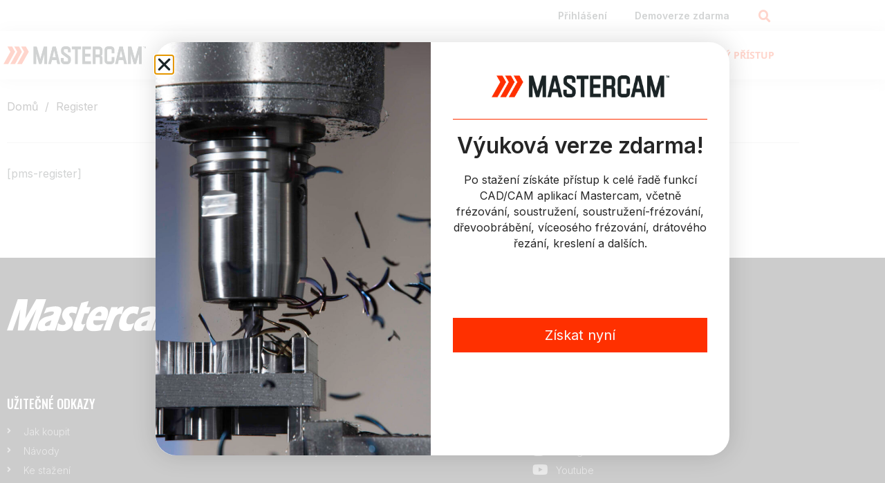

--- FILE ---
content_type: text/html; charset=UTF-8
request_url: https://mastercam.cz/register/
body_size: 19120
content:
<!doctype html>
<html lang="cs">
<head>
	<meta charset="UTF-8">
	<meta name="viewport" content="width=device-width, initial-scale=1">
	<link rel="profile" href="https://gmpg.org/xfn/11">
	<meta name='robots' content='index, follow, max-image-preview:large, max-snippet:-1, max-video-preview:-1' />

	<!-- This site is optimized with the Yoast SEO plugin v26.8 - https://yoast.com/product/yoast-seo-wordpress/ -->
	<title>Register - Mastercam</title>
	<link rel="canonical" href="https://mastercam.cz/register/" />
	<meta property="og:locale" content="cs_CZ" />
	<meta property="og:type" content="article" />
	<meta property="og:title" content="Register - Mastercam" />
	<meta property="og:description" content="[pms-register]" />
	<meta property="og:url" content="https://mastercam.cz/register/" />
	<meta property="og:site_name" content="Mastercam" />
	<meta property="og:image" content="https://mastercam.cz/wp-content/uploads/2022/12/Mill-No-Base.jpg" />
	<meta property="og:image:width" content="458" />
	<meta property="og:image:height" content="258" />
	<meta property="og:image:type" content="image/jpeg" />
	<meta name="twitter:card" content="summary_large_image" />
	<script type="application/ld+json" class="yoast-schema-graph">{"@context":"https://schema.org","@graph":[{"@type":"WebPage","@id":"https://mastercam.cz/register/","url":"https://mastercam.cz/register/","name":"Register - Mastercam","isPartOf":{"@id":"https://mastercam.cz/#website"},"datePublished":"2023-01-01T21:14:56+00:00","breadcrumb":{"@id":"https://mastercam.cz/register/#breadcrumb"},"inLanguage":"cs","potentialAction":[{"@type":"ReadAction","target":["https://mastercam.cz/register/"]}]},{"@type":"BreadcrumbList","@id":"https://mastercam.cz/register/#breadcrumb","itemListElement":[{"@type":"ListItem","position":1,"name":"Domů","item":"https://mastercam.cz/"},{"@type":"ListItem","position":2,"name":"Register"}]},{"@type":"WebSite","@id":"https://mastercam.cz/#website","url":"https://mastercam.cz/","name":"Mastercam","description":"CAD/CAM software pro obráběcí a tvářecí stroje","publisher":{"@id":"https://mastercam.cz/#organization"},"potentialAction":[{"@type":"SearchAction","target":{"@type":"EntryPoint","urlTemplate":"https://mastercam.cz/?s={search_term_string}"},"query-input":{"@type":"PropertyValueSpecification","valueRequired":true,"valueName":"search_term_string"}}],"inLanguage":"cs"},{"@type":"Organization","@id":"https://mastercam.cz/#organization","name":"MISTR CAM s.r.o.","url":"https://mastercam.cz/","logo":{"@type":"ImageObject","inLanguage":"cs","@id":"https://mastercam.cz/#/schema/logo/image/","url":"https://mastercam.cz/wp-content/uploads/2022/12/Mastercam-NEW-Red-Black-scaled.png","contentUrl":"https://mastercam.cz/wp-content/uploads/2022/12/Mastercam-NEW-Red-Black-scaled.png","width":2560,"height":314,"caption":"MISTR CAM s.r.o."},"image":{"@id":"https://mastercam.cz/#/schema/logo/image/"},"sameAs":["https://www.youtube.com/@mastercamcz3362"]}]}</script>
	<!-- / Yoast SEO plugin. -->


<link rel="alternate" type="application/rss+xml" title="Mastercam &raquo; RSS zdroj" href="https://mastercam.cz/feed/" />
<link rel="alternate" type="application/rss+xml" title="Mastercam &raquo; RSS komentářů" href="https://mastercam.cz/comments/feed/" />
<link rel="alternate" title="oEmbed (JSON)" type="application/json+oembed" href="https://mastercam.cz/wp-json/oembed/1.0/embed?url=https%3A%2F%2Fmastercam.cz%2Fregister%2F" />
<link rel="alternate" title="oEmbed (XML)" type="text/xml+oembed" href="https://mastercam.cz/wp-json/oembed/1.0/embed?url=https%3A%2F%2Fmastercam.cz%2Fregister%2F&#038;format=xml" />
<style id='wp-img-auto-sizes-contain-inline-css'>
img:is([sizes=auto i],[sizes^="auto," i]){contain-intrinsic-size:3000px 1500px}
/*# sourceURL=wp-img-auto-sizes-contain-inline-css */
</style>
<link rel='stylesheet' id='sdm-styles-css' href='https://mastercam.cz/wp-content/plugins/simple-download-monitor/css/sdm_wp_styles.css?ver=6.9' media='all' />
<style id='wp-emoji-styles-inline-css'>

	img.wp-smiley, img.emoji {
		display: inline !important;
		border: none !important;
		box-shadow: none !important;
		height: 1em !important;
		width: 1em !important;
		margin: 0 0.07em !important;
		vertical-align: -0.1em !important;
		background: none !important;
		padding: 0 !important;
	}
/*# sourceURL=wp-emoji-styles-inline-css */
</style>
<style id='global-styles-inline-css'>
:root{--wp--preset--aspect-ratio--square: 1;--wp--preset--aspect-ratio--4-3: 4/3;--wp--preset--aspect-ratio--3-4: 3/4;--wp--preset--aspect-ratio--3-2: 3/2;--wp--preset--aspect-ratio--2-3: 2/3;--wp--preset--aspect-ratio--16-9: 16/9;--wp--preset--aspect-ratio--9-16: 9/16;--wp--preset--color--black: #000000;--wp--preset--color--cyan-bluish-gray: #abb8c3;--wp--preset--color--white: #ffffff;--wp--preset--color--pale-pink: #f78da7;--wp--preset--color--vivid-red: #cf2e2e;--wp--preset--color--luminous-vivid-orange: #ff6900;--wp--preset--color--luminous-vivid-amber: #fcb900;--wp--preset--color--light-green-cyan: #7bdcb5;--wp--preset--color--vivid-green-cyan: #00d084;--wp--preset--color--pale-cyan-blue: #8ed1fc;--wp--preset--color--vivid-cyan-blue: #0693e3;--wp--preset--color--vivid-purple: #9b51e0;--wp--preset--gradient--vivid-cyan-blue-to-vivid-purple: linear-gradient(135deg,rgb(6,147,227) 0%,rgb(155,81,224) 100%);--wp--preset--gradient--light-green-cyan-to-vivid-green-cyan: linear-gradient(135deg,rgb(122,220,180) 0%,rgb(0,208,130) 100%);--wp--preset--gradient--luminous-vivid-amber-to-luminous-vivid-orange: linear-gradient(135deg,rgb(252,185,0) 0%,rgb(255,105,0) 100%);--wp--preset--gradient--luminous-vivid-orange-to-vivid-red: linear-gradient(135deg,rgb(255,105,0) 0%,rgb(207,46,46) 100%);--wp--preset--gradient--very-light-gray-to-cyan-bluish-gray: linear-gradient(135deg,rgb(238,238,238) 0%,rgb(169,184,195) 100%);--wp--preset--gradient--cool-to-warm-spectrum: linear-gradient(135deg,rgb(74,234,220) 0%,rgb(151,120,209) 20%,rgb(207,42,186) 40%,rgb(238,44,130) 60%,rgb(251,105,98) 80%,rgb(254,248,76) 100%);--wp--preset--gradient--blush-light-purple: linear-gradient(135deg,rgb(255,206,236) 0%,rgb(152,150,240) 100%);--wp--preset--gradient--blush-bordeaux: linear-gradient(135deg,rgb(254,205,165) 0%,rgb(254,45,45) 50%,rgb(107,0,62) 100%);--wp--preset--gradient--luminous-dusk: linear-gradient(135deg,rgb(255,203,112) 0%,rgb(199,81,192) 50%,rgb(65,88,208) 100%);--wp--preset--gradient--pale-ocean: linear-gradient(135deg,rgb(255,245,203) 0%,rgb(182,227,212) 50%,rgb(51,167,181) 100%);--wp--preset--gradient--electric-grass: linear-gradient(135deg,rgb(202,248,128) 0%,rgb(113,206,126) 100%);--wp--preset--gradient--midnight: linear-gradient(135deg,rgb(2,3,129) 0%,rgb(40,116,252) 100%);--wp--preset--font-size--small: 13px;--wp--preset--font-size--medium: 20px;--wp--preset--font-size--large: 36px;--wp--preset--font-size--x-large: 42px;--wp--preset--spacing--20: 0.44rem;--wp--preset--spacing--30: 0.67rem;--wp--preset--spacing--40: 1rem;--wp--preset--spacing--50: 1.5rem;--wp--preset--spacing--60: 2.25rem;--wp--preset--spacing--70: 3.38rem;--wp--preset--spacing--80: 5.06rem;--wp--preset--shadow--natural: 6px 6px 9px rgba(0, 0, 0, 0.2);--wp--preset--shadow--deep: 12px 12px 50px rgba(0, 0, 0, 0.4);--wp--preset--shadow--sharp: 6px 6px 0px rgba(0, 0, 0, 0.2);--wp--preset--shadow--outlined: 6px 6px 0px -3px rgb(255, 255, 255), 6px 6px rgb(0, 0, 0);--wp--preset--shadow--crisp: 6px 6px 0px rgb(0, 0, 0);}:root { --wp--style--global--content-size: 800px;--wp--style--global--wide-size: 1200px; }:where(body) { margin: 0; }.wp-site-blocks > .alignleft { float: left; margin-right: 2em; }.wp-site-blocks > .alignright { float: right; margin-left: 2em; }.wp-site-blocks > .aligncenter { justify-content: center; margin-left: auto; margin-right: auto; }:where(.wp-site-blocks) > * { margin-block-start: 24px; margin-block-end: 0; }:where(.wp-site-blocks) > :first-child { margin-block-start: 0; }:where(.wp-site-blocks) > :last-child { margin-block-end: 0; }:root { --wp--style--block-gap: 24px; }:root :where(.is-layout-flow) > :first-child{margin-block-start: 0;}:root :where(.is-layout-flow) > :last-child{margin-block-end: 0;}:root :where(.is-layout-flow) > *{margin-block-start: 24px;margin-block-end: 0;}:root :where(.is-layout-constrained) > :first-child{margin-block-start: 0;}:root :where(.is-layout-constrained) > :last-child{margin-block-end: 0;}:root :where(.is-layout-constrained) > *{margin-block-start: 24px;margin-block-end: 0;}:root :where(.is-layout-flex){gap: 24px;}:root :where(.is-layout-grid){gap: 24px;}.is-layout-flow > .alignleft{float: left;margin-inline-start: 0;margin-inline-end: 2em;}.is-layout-flow > .alignright{float: right;margin-inline-start: 2em;margin-inline-end: 0;}.is-layout-flow > .aligncenter{margin-left: auto !important;margin-right: auto !important;}.is-layout-constrained > .alignleft{float: left;margin-inline-start: 0;margin-inline-end: 2em;}.is-layout-constrained > .alignright{float: right;margin-inline-start: 2em;margin-inline-end: 0;}.is-layout-constrained > .aligncenter{margin-left: auto !important;margin-right: auto !important;}.is-layout-constrained > :where(:not(.alignleft):not(.alignright):not(.alignfull)){max-width: var(--wp--style--global--content-size);margin-left: auto !important;margin-right: auto !important;}.is-layout-constrained > .alignwide{max-width: var(--wp--style--global--wide-size);}body .is-layout-flex{display: flex;}.is-layout-flex{flex-wrap: wrap;align-items: center;}.is-layout-flex > :is(*, div){margin: 0;}body .is-layout-grid{display: grid;}.is-layout-grid > :is(*, div){margin: 0;}body{padding-top: 0px;padding-right: 0px;padding-bottom: 0px;padding-left: 0px;}a:where(:not(.wp-element-button)){text-decoration: underline;}:root :where(.wp-element-button, .wp-block-button__link){background-color: #32373c;border-width: 0;color: #fff;font-family: inherit;font-size: inherit;font-style: inherit;font-weight: inherit;letter-spacing: inherit;line-height: inherit;padding-top: calc(0.667em + 2px);padding-right: calc(1.333em + 2px);padding-bottom: calc(0.667em + 2px);padding-left: calc(1.333em + 2px);text-decoration: none;text-transform: inherit;}.has-black-color{color: var(--wp--preset--color--black) !important;}.has-cyan-bluish-gray-color{color: var(--wp--preset--color--cyan-bluish-gray) !important;}.has-white-color{color: var(--wp--preset--color--white) !important;}.has-pale-pink-color{color: var(--wp--preset--color--pale-pink) !important;}.has-vivid-red-color{color: var(--wp--preset--color--vivid-red) !important;}.has-luminous-vivid-orange-color{color: var(--wp--preset--color--luminous-vivid-orange) !important;}.has-luminous-vivid-amber-color{color: var(--wp--preset--color--luminous-vivid-amber) !important;}.has-light-green-cyan-color{color: var(--wp--preset--color--light-green-cyan) !important;}.has-vivid-green-cyan-color{color: var(--wp--preset--color--vivid-green-cyan) !important;}.has-pale-cyan-blue-color{color: var(--wp--preset--color--pale-cyan-blue) !important;}.has-vivid-cyan-blue-color{color: var(--wp--preset--color--vivid-cyan-blue) !important;}.has-vivid-purple-color{color: var(--wp--preset--color--vivid-purple) !important;}.has-black-background-color{background-color: var(--wp--preset--color--black) !important;}.has-cyan-bluish-gray-background-color{background-color: var(--wp--preset--color--cyan-bluish-gray) !important;}.has-white-background-color{background-color: var(--wp--preset--color--white) !important;}.has-pale-pink-background-color{background-color: var(--wp--preset--color--pale-pink) !important;}.has-vivid-red-background-color{background-color: var(--wp--preset--color--vivid-red) !important;}.has-luminous-vivid-orange-background-color{background-color: var(--wp--preset--color--luminous-vivid-orange) !important;}.has-luminous-vivid-amber-background-color{background-color: var(--wp--preset--color--luminous-vivid-amber) !important;}.has-light-green-cyan-background-color{background-color: var(--wp--preset--color--light-green-cyan) !important;}.has-vivid-green-cyan-background-color{background-color: var(--wp--preset--color--vivid-green-cyan) !important;}.has-pale-cyan-blue-background-color{background-color: var(--wp--preset--color--pale-cyan-blue) !important;}.has-vivid-cyan-blue-background-color{background-color: var(--wp--preset--color--vivid-cyan-blue) !important;}.has-vivid-purple-background-color{background-color: var(--wp--preset--color--vivid-purple) !important;}.has-black-border-color{border-color: var(--wp--preset--color--black) !important;}.has-cyan-bluish-gray-border-color{border-color: var(--wp--preset--color--cyan-bluish-gray) !important;}.has-white-border-color{border-color: var(--wp--preset--color--white) !important;}.has-pale-pink-border-color{border-color: var(--wp--preset--color--pale-pink) !important;}.has-vivid-red-border-color{border-color: var(--wp--preset--color--vivid-red) !important;}.has-luminous-vivid-orange-border-color{border-color: var(--wp--preset--color--luminous-vivid-orange) !important;}.has-luminous-vivid-amber-border-color{border-color: var(--wp--preset--color--luminous-vivid-amber) !important;}.has-light-green-cyan-border-color{border-color: var(--wp--preset--color--light-green-cyan) !important;}.has-vivid-green-cyan-border-color{border-color: var(--wp--preset--color--vivid-green-cyan) !important;}.has-pale-cyan-blue-border-color{border-color: var(--wp--preset--color--pale-cyan-blue) !important;}.has-vivid-cyan-blue-border-color{border-color: var(--wp--preset--color--vivid-cyan-blue) !important;}.has-vivid-purple-border-color{border-color: var(--wp--preset--color--vivid-purple) !important;}.has-vivid-cyan-blue-to-vivid-purple-gradient-background{background: var(--wp--preset--gradient--vivid-cyan-blue-to-vivid-purple) !important;}.has-light-green-cyan-to-vivid-green-cyan-gradient-background{background: var(--wp--preset--gradient--light-green-cyan-to-vivid-green-cyan) !important;}.has-luminous-vivid-amber-to-luminous-vivid-orange-gradient-background{background: var(--wp--preset--gradient--luminous-vivid-amber-to-luminous-vivid-orange) !important;}.has-luminous-vivid-orange-to-vivid-red-gradient-background{background: var(--wp--preset--gradient--luminous-vivid-orange-to-vivid-red) !important;}.has-very-light-gray-to-cyan-bluish-gray-gradient-background{background: var(--wp--preset--gradient--very-light-gray-to-cyan-bluish-gray) !important;}.has-cool-to-warm-spectrum-gradient-background{background: var(--wp--preset--gradient--cool-to-warm-spectrum) !important;}.has-blush-light-purple-gradient-background{background: var(--wp--preset--gradient--blush-light-purple) !important;}.has-blush-bordeaux-gradient-background{background: var(--wp--preset--gradient--blush-bordeaux) !important;}.has-luminous-dusk-gradient-background{background: var(--wp--preset--gradient--luminous-dusk) !important;}.has-pale-ocean-gradient-background{background: var(--wp--preset--gradient--pale-ocean) !important;}.has-electric-grass-gradient-background{background: var(--wp--preset--gradient--electric-grass) !important;}.has-midnight-gradient-background{background: var(--wp--preset--gradient--midnight) !important;}.has-small-font-size{font-size: var(--wp--preset--font-size--small) !important;}.has-medium-font-size{font-size: var(--wp--preset--font-size--medium) !important;}.has-large-font-size{font-size: var(--wp--preset--font-size--large) !important;}.has-x-large-font-size{font-size: var(--wp--preset--font-size--x-large) !important;}
:root :where(.wp-block-pullquote){font-size: 1.5em;line-height: 1.6;}
/*# sourceURL=global-styles-inline-css */
</style>
<link rel='stylesheet' id='hello-elementor-css' href='https://mastercam.cz/wp-content/themes/hello-elementor/assets/css/reset.css?ver=3.4.4' media='all' />
<link rel='stylesheet' id='hello-elementor-theme-style-css' href='https://mastercam.cz/wp-content/themes/hello-elementor/assets/css/theme.css?ver=3.4.4' media='all' />
<link rel='stylesheet' id='hello-elementor-header-footer-css' href='https://mastercam.cz/wp-content/themes/hello-elementor/assets/css/header-footer.css?ver=3.4.4' media='all' />
<link rel='stylesheet' id='elementor-frontend-css' href='https://mastercam.cz/wp-content/plugins/elementor/assets/css/frontend.min.css?ver=3.34.4' media='all' />
<link rel='stylesheet' id='elementor-post-5-css' href='https://mastercam.cz/wp-content/uploads/elementor/css/post-5.css?ver=1769772118' media='all' />
<link rel='stylesheet' id='widget-nav-menu-css' href='https://mastercam.cz/wp-content/plugins/elementor-pro/assets/css/widget-nav-menu.min.css?ver=3.34.4' media='all' />
<link rel='stylesheet' id='widget-search-form-css' href='https://mastercam.cz/wp-content/plugins/elementor-pro/assets/css/widget-search-form.min.css?ver=3.34.4' media='all' />
<link rel='stylesheet' id='elementor-icons-shared-0-css' href='https://mastercam.cz/wp-content/plugins/elementor/assets/lib/font-awesome/css/fontawesome.min.css?ver=5.15.3' media='all' />
<link rel='stylesheet' id='elementor-icons-fa-solid-css' href='https://mastercam.cz/wp-content/plugins/elementor/assets/lib/font-awesome/css/solid.min.css?ver=5.15.3' media='all' />
<link rel='stylesheet' id='e-sticky-css' href='https://mastercam.cz/wp-content/plugins/elementor-pro/assets/css/modules/sticky.min.css?ver=3.34.4' media='all' />
<link rel='stylesheet' id='widget-image-css' href='https://mastercam.cz/wp-content/plugins/elementor/assets/css/widget-image.min.css?ver=3.34.4' media='all' />
<link rel='stylesheet' id='e-motion-fx-css' href='https://mastercam.cz/wp-content/plugins/elementor-pro/assets/css/modules/motion-fx.min.css?ver=3.34.4' media='all' />
<link rel='stylesheet' id='widget-heading-css' href='https://mastercam.cz/wp-content/plugins/elementor/assets/css/widget-heading.min.css?ver=3.34.4' media='all' />
<link rel='stylesheet' id='widget-icon-list-css' href='https://mastercam.cz/wp-content/plugins/elementor/assets/css/widget-icon-list.min.css?ver=3.34.4' media='all' />
<link rel='stylesheet' id='widget-divider-css' href='https://mastercam.cz/wp-content/plugins/elementor/assets/css/widget-divider.min.css?ver=3.34.4' media='all' />
<link rel='stylesheet' id='e-shapes-css' href='https://mastercam.cz/wp-content/plugins/elementor/assets/css/conditionals/shapes.min.css?ver=3.34.4' media='all' />
<link rel='stylesheet' id='widget-breadcrumbs-css' href='https://mastercam.cz/wp-content/plugins/elementor-pro/assets/css/widget-breadcrumbs.min.css?ver=3.34.4' media='all' />
<link rel='stylesheet' id='widget-spacer-css' href='https://mastercam.cz/wp-content/plugins/elementor/assets/css/widget-spacer.min.css?ver=3.34.4' media='all' />
<link rel='stylesheet' id='e-animation-slideInDown-css' href='https://mastercam.cz/wp-content/plugins/elementor/assets/lib/animations/styles/slideInDown.min.css?ver=3.34.4' media='all' />
<link rel='stylesheet' id='e-popup-css' href='https://mastercam.cz/wp-content/plugins/elementor-pro/assets/css/conditionals/popup.min.css?ver=3.34.4' media='all' />
<link rel='stylesheet' id='elementor-icons-css' href='https://mastercam.cz/wp-content/plugins/elementor/assets/lib/eicons/css/elementor-icons.min.css?ver=5.46.0' media='all' />
<link rel='stylesheet' id='elementor-post-49-css' href='https://mastercam.cz/wp-content/uploads/elementor/css/post-49.css?ver=1769772118' media='all' />
<link rel='stylesheet' id='elementor-post-92-css' href='https://mastercam.cz/wp-content/uploads/elementor/css/post-92.css?ver=1769772118' media='all' />
<link rel='stylesheet' id='elementor-post-128-css' href='https://mastercam.cz/wp-content/uploads/elementor/css/post-128.css?ver=1769773357' media='all' />
<link rel='stylesheet' id='elementor-post-2855-css' href='https://mastercam.cz/wp-content/uploads/elementor/css/post-2855.css?ver=1769772118' media='all' />
<link rel='stylesheet' id='tablepress-default-css' href='https://mastercam.cz/wp-content/tablepress-combined.min.css?ver=38' media='all' />
<link rel='stylesheet' id='moove_gdpr_frontend-css' href='https://mastercam.cz/wp-content/plugins/gdpr-cookie-compliance/dist/styles/gdpr-main-nf.css?ver=5.0.10' media='all' />
<style id='moove_gdpr_frontend-inline-css'>
				#moove_gdpr_cookie_modal .moove-gdpr-modal-content .moove-gdpr-tab-main h3.tab-title, 
				#moove_gdpr_cookie_modal .moove-gdpr-modal-content .moove-gdpr-tab-main span.tab-title,
				#moove_gdpr_cookie_modal .moove-gdpr-modal-content .moove-gdpr-modal-left-content #moove-gdpr-menu li a, 
				#moove_gdpr_cookie_modal .moove-gdpr-modal-content .moove-gdpr-modal-left-content #moove-gdpr-menu li button,
				#moove_gdpr_cookie_modal .moove-gdpr-modal-content .moove-gdpr-modal-left-content .moove-gdpr-branding-cnt a,
				#moove_gdpr_cookie_modal .moove-gdpr-modal-content .moove-gdpr-modal-footer-content .moove-gdpr-button-holder a.mgbutton, 
				#moove_gdpr_cookie_modal .moove-gdpr-modal-content .moove-gdpr-modal-footer-content .moove-gdpr-button-holder button.mgbutton,
				#moove_gdpr_cookie_modal .cookie-switch .cookie-slider:after, 
				#moove_gdpr_cookie_modal .cookie-switch .slider:after, 
				#moove_gdpr_cookie_modal .switch .cookie-slider:after, 
				#moove_gdpr_cookie_modal .switch .slider:after,
				#moove_gdpr_cookie_info_bar .moove-gdpr-info-bar-container .moove-gdpr-info-bar-content p, 
				#moove_gdpr_cookie_info_bar .moove-gdpr-info-bar-container .moove-gdpr-info-bar-content p a,
				#moove_gdpr_cookie_info_bar .moove-gdpr-info-bar-container .moove-gdpr-info-bar-content a.mgbutton, 
				#moove_gdpr_cookie_info_bar .moove-gdpr-info-bar-container .moove-gdpr-info-bar-content button.mgbutton,
				#moove_gdpr_cookie_modal .moove-gdpr-modal-content .moove-gdpr-tab-main .moove-gdpr-tab-main-content h1, 
				#moove_gdpr_cookie_modal .moove-gdpr-modal-content .moove-gdpr-tab-main .moove-gdpr-tab-main-content h2, 
				#moove_gdpr_cookie_modal .moove-gdpr-modal-content .moove-gdpr-tab-main .moove-gdpr-tab-main-content h3, 
				#moove_gdpr_cookie_modal .moove-gdpr-modal-content .moove-gdpr-tab-main .moove-gdpr-tab-main-content h4, 
				#moove_gdpr_cookie_modal .moove-gdpr-modal-content .moove-gdpr-tab-main .moove-gdpr-tab-main-content h5, 
				#moove_gdpr_cookie_modal .moove-gdpr-modal-content .moove-gdpr-tab-main .moove-gdpr-tab-main-content h6,
				#moove_gdpr_cookie_modal .moove-gdpr-modal-content.moove_gdpr_modal_theme_v2 .moove-gdpr-modal-title .tab-title,
				#moove_gdpr_cookie_modal .moove-gdpr-modal-content.moove_gdpr_modal_theme_v2 .moove-gdpr-tab-main h3.tab-title, 
				#moove_gdpr_cookie_modal .moove-gdpr-modal-content.moove_gdpr_modal_theme_v2 .moove-gdpr-tab-main span.tab-title,
				#moove_gdpr_cookie_modal .moove-gdpr-modal-content.moove_gdpr_modal_theme_v2 .moove-gdpr-branding-cnt a {
					font-weight: inherit				}
			#moove_gdpr_cookie_modal,#moove_gdpr_cookie_info_bar,.gdpr_cookie_settings_shortcode_content{font-family:inherit}#moove_gdpr_save_popup_settings_button{background-color:#373737;color:#fff}#moove_gdpr_save_popup_settings_button:hover{background-color:#000}#moove_gdpr_cookie_info_bar .moove-gdpr-info-bar-container .moove-gdpr-info-bar-content a.mgbutton,#moove_gdpr_cookie_info_bar .moove-gdpr-info-bar-container .moove-gdpr-info-bar-content button.mgbutton{background-color:#ff3000}#moove_gdpr_cookie_modal .moove-gdpr-modal-content .moove-gdpr-modal-footer-content .moove-gdpr-button-holder a.mgbutton,#moove_gdpr_cookie_modal .moove-gdpr-modal-content .moove-gdpr-modal-footer-content .moove-gdpr-button-holder button.mgbutton,.gdpr_cookie_settings_shortcode_content .gdpr-shr-button.button-green{background-color:#ff3000;border-color:#ff3000}#moove_gdpr_cookie_modal .moove-gdpr-modal-content .moove-gdpr-modal-footer-content .moove-gdpr-button-holder a.mgbutton:hover,#moove_gdpr_cookie_modal .moove-gdpr-modal-content .moove-gdpr-modal-footer-content .moove-gdpr-button-holder button.mgbutton:hover,.gdpr_cookie_settings_shortcode_content .gdpr-shr-button.button-green:hover{background-color:#fff;color:#ff3000}#moove_gdpr_cookie_modal .moove-gdpr-modal-content .moove-gdpr-modal-close i,#moove_gdpr_cookie_modal .moove-gdpr-modal-content .moove-gdpr-modal-close span.gdpr-icon{background-color:#ff3000;border:1px solid #ff3000}#moove_gdpr_cookie_info_bar span.moove-gdpr-infobar-allow-all.focus-g,#moove_gdpr_cookie_info_bar span.moove-gdpr-infobar-allow-all:focus,#moove_gdpr_cookie_info_bar button.moove-gdpr-infobar-allow-all.focus-g,#moove_gdpr_cookie_info_bar button.moove-gdpr-infobar-allow-all:focus,#moove_gdpr_cookie_info_bar span.moove-gdpr-infobar-reject-btn.focus-g,#moove_gdpr_cookie_info_bar span.moove-gdpr-infobar-reject-btn:focus,#moove_gdpr_cookie_info_bar button.moove-gdpr-infobar-reject-btn.focus-g,#moove_gdpr_cookie_info_bar button.moove-gdpr-infobar-reject-btn:focus,#moove_gdpr_cookie_info_bar span.change-settings-button.focus-g,#moove_gdpr_cookie_info_bar span.change-settings-button:focus,#moove_gdpr_cookie_info_bar button.change-settings-button.focus-g,#moove_gdpr_cookie_info_bar button.change-settings-button:focus{-webkit-box-shadow:0 0 1px 3px #ff3000;-moz-box-shadow:0 0 1px 3px #ff3000;box-shadow:0 0 1px 3px #ff3000}#moove_gdpr_cookie_modal .moove-gdpr-modal-content .moove-gdpr-modal-close i:hover,#moove_gdpr_cookie_modal .moove-gdpr-modal-content .moove-gdpr-modal-close span.gdpr-icon:hover,#moove_gdpr_cookie_info_bar span[data-href]>u.change-settings-button{color:#ff3000}#moove_gdpr_cookie_modal .moove-gdpr-modal-content .moove-gdpr-modal-left-content #moove-gdpr-menu li.menu-item-selected a span.gdpr-icon,#moove_gdpr_cookie_modal .moove-gdpr-modal-content .moove-gdpr-modal-left-content #moove-gdpr-menu li.menu-item-selected button span.gdpr-icon{color:inherit}#moove_gdpr_cookie_modal .moove-gdpr-modal-content .moove-gdpr-modal-left-content #moove-gdpr-menu li a span.gdpr-icon,#moove_gdpr_cookie_modal .moove-gdpr-modal-content .moove-gdpr-modal-left-content #moove-gdpr-menu li button span.gdpr-icon{color:inherit}#moove_gdpr_cookie_modal .gdpr-acc-link{line-height:0;font-size:0;color:transparent;position:absolute}#moove_gdpr_cookie_modal .moove-gdpr-modal-content .moove-gdpr-modal-close:hover i,#moove_gdpr_cookie_modal .moove-gdpr-modal-content .moove-gdpr-modal-left-content #moove-gdpr-menu li a,#moove_gdpr_cookie_modal .moove-gdpr-modal-content .moove-gdpr-modal-left-content #moove-gdpr-menu li button,#moove_gdpr_cookie_modal .moove-gdpr-modal-content .moove-gdpr-modal-left-content #moove-gdpr-menu li button i,#moove_gdpr_cookie_modal .moove-gdpr-modal-content .moove-gdpr-modal-left-content #moove-gdpr-menu li a i,#moove_gdpr_cookie_modal .moove-gdpr-modal-content .moove-gdpr-tab-main .moove-gdpr-tab-main-content a:hover,#moove_gdpr_cookie_info_bar.moove-gdpr-dark-scheme .moove-gdpr-info-bar-container .moove-gdpr-info-bar-content a.mgbutton:hover,#moove_gdpr_cookie_info_bar.moove-gdpr-dark-scheme .moove-gdpr-info-bar-container .moove-gdpr-info-bar-content button.mgbutton:hover,#moove_gdpr_cookie_info_bar.moove-gdpr-dark-scheme .moove-gdpr-info-bar-container .moove-gdpr-info-bar-content a:hover,#moove_gdpr_cookie_info_bar.moove-gdpr-dark-scheme .moove-gdpr-info-bar-container .moove-gdpr-info-bar-content button:hover,#moove_gdpr_cookie_info_bar.moove-gdpr-dark-scheme .moove-gdpr-info-bar-container .moove-gdpr-info-bar-content span.change-settings-button:hover,#moove_gdpr_cookie_info_bar.moove-gdpr-dark-scheme .moove-gdpr-info-bar-container .moove-gdpr-info-bar-content button.change-settings-button:hover,#moove_gdpr_cookie_info_bar.moove-gdpr-dark-scheme .moove-gdpr-info-bar-container .moove-gdpr-info-bar-content u.change-settings-button:hover,#moove_gdpr_cookie_info_bar span[data-href]>u.change-settings-button,#moove_gdpr_cookie_info_bar.moove-gdpr-dark-scheme .moove-gdpr-info-bar-container .moove-gdpr-info-bar-content a.mgbutton.focus-g,#moove_gdpr_cookie_info_bar.moove-gdpr-dark-scheme .moove-gdpr-info-bar-container .moove-gdpr-info-bar-content button.mgbutton.focus-g,#moove_gdpr_cookie_info_bar.moove-gdpr-dark-scheme .moove-gdpr-info-bar-container .moove-gdpr-info-bar-content a.focus-g,#moove_gdpr_cookie_info_bar.moove-gdpr-dark-scheme .moove-gdpr-info-bar-container .moove-gdpr-info-bar-content button.focus-g,#moove_gdpr_cookie_info_bar.moove-gdpr-dark-scheme .moove-gdpr-info-bar-container .moove-gdpr-info-bar-content a.mgbutton:focus,#moove_gdpr_cookie_info_bar.moove-gdpr-dark-scheme .moove-gdpr-info-bar-container .moove-gdpr-info-bar-content button.mgbutton:focus,#moove_gdpr_cookie_info_bar.moove-gdpr-dark-scheme .moove-gdpr-info-bar-container .moove-gdpr-info-bar-content a:focus,#moove_gdpr_cookie_info_bar.moove-gdpr-dark-scheme .moove-gdpr-info-bar-container .moove-gdpr-info-bar-content button:focus,#moove_gdpr_cookie_info_bar.moove-gdpr-dark-scheme .moove-gdpr-info-bar-container .moove-gdpr-info-bar-content span.change-settings-button.focus-g,span.change-settings-button:focus,button.change-settings-button.focus-g,button.change-settings-button:focus,#moove_gdpr_cookie_info_bar.moove-gdpr-dark-scheme .moove-gdpr-info-bar-container .moove-gdpr-info-bar-content u.change-settings-button.focus-g,#moove_gdpr_cookie_info_bar.moove-gdpr-dark-scheme .moove-gdpr-info-bar-container .moove-gdpr-info-bar-content u.change-settings-button:focus{color:#ff3000}#moove_gdpr_cookie_modal .moove-gdpr-branding.focus-g span,#moove_gdpr_cookie_modal .moove-gdpr-modal-content .moove-gdpr-tab-main a.focus-g,#moove_gdpr_cookie_modal .moove-gdpr-modal-content .moove-gdpr-tab-main .gdpr-cd-details-toggle.focus-g{color:#ff3000}#moove_gdpr_cookie_modal.gdpr_lightbox-hide{display:none}
/*# sourceURL=moove_gdpr_frontend-inline-css */
</style>
<link rel='stylesheet' id='elementor-gf-oswald-css' href='https://fonts.googleapis.com/css?family=Oswald:100,100italic,200,200italic,300,300italic,400,400italic,500,500italic,600,600italic,700,700italic,800,800italic,900,900italic&#038;display=swap&#038;subset=latin-ext' media='all' />
<link rel='stylesheet' id='elementor-gf-inter-css' href='https://fonts.googleapis.com/css?family=Inter:100,100italic,200,200italic,300,300italic,400,400italic,500,500italic,600,600italic,700,700italic,800,800italic,900,900italic&#038;display=swap&#038;subset=latin-ext' media='all' />
<link rel='stylesheet' id='elementor-gf-local-notosans-css' href='https://mastercam.cz/wp-content/uploads/elementor/google-fonts/css/notosans.css?ver=1742255215' media='all' />
<link rel='stylesheet' id='elementor-icons-fa-brands-css' href='https://mastercam.cz/wp-content/plugins/elementor/assets/lib/font-awesome/css/brands.min.css?ver=5.15.3' media='all' />
<script src="https://mastercam.cz/wp-includes/js/jquery/jquery.min.js?ver=3.7.1" id="jquery-core-js"></script>
<script src="https://mastercam.cz/wp-includes/js/jquery/jquery-migrate.min.js?ver=3.4.1" id="jquery-migrate-js"></script>
<script id="sdm-scripts-js-extra">
var sdm_ajax_script = {"ajaxurl":"https://mastercam.cz/wp-admin/admin-ajax.php"};
//# sourceURL=sdm-scripts-js-extra
</script>
<script src="https://mastercam.cz/wp-content/plugins/simple-download-monitor/js/sdm_wp_scripts.js?ver=6.9" id="sdm-scripts-js"></script>
<script src="https://mastercam.cz/wp-content/plugins/elementor-pro/assets/js/page-transitions.min.js?ver=3.34.4" id="page-transitions-js"></script>
<link rel="https://api.w.org/" href="https://mastercam.cz/wp-json/" /><link rel="alternate" title="JSON" type="application/json" href="https://mastercam.cz/wp-json/wp/v2/pages/1571" /><link rel="EditURI" type="application/rsd+xml" title="RSD" href="https://mastercam.cz/xmlrpc.php?rsd" />
<meta name="generator" content="WordPress 6.9" />
<link rel='shortlink' href='https://mastercam.cz/?p=1571' />
<!-- start Simple Custom CSS and JS -->
<style>
/* Add your CSS code here.

For example:
.example {
    color: red;
}

For brushing up on your CSS knowledge, check out http://www.w3schools.com/css/css_syntax.asp

End of comment */ 

a {
  color: var( --e-global-color-primary);
}

::marker {
    color: var( --e-global-color-accent );
}

	dd, dl, dt, li, ol, ul {
    padding-bottom: 10px;
}

p
{
	line-height: 1.8;
}

.notransition
{
	-webkit-transition: none !important;
  -moz-transition: none !important;
  -o-transition: none !important;
  transition: none !important;
}

.elementor-nav-menu--main .elementor-nav-menu a {
    transition: 0.02s!important;
}

.elementor-49 .elementor-element.elementor-element-b5e535d.elementor-search-form--skin-full_screen input[type="search"].elementor-search-form__input {
    background-color: none;
    color: white;
	border-color: white;
	border-radius: 20px;
    border-style: solid;
    border-width: 1px;
}


.elementor-search-form--skin-full_screen .elementor-search-form input[type=search].elementor-search-form__input {
    font-weight: 300!important;
}


li.menu-item.menu-item-type-custom.menu-item-object-custom.menu-item-3198 a
{
	color: var( --e-global-color-primary)!important;
	transition: 0.3s;
}
li.menu-item.menu-item-type-custom.menu-item-object-custom.menu-item-3198 a:hover
{
	color: black !important;
}


.elementor-473 .elementor-element.elementor-element-628fddce .elementor-post__card {
    background-color: #ffffff;
    border-color: var( --e-global-color-text );
    border-radius: 0px;
    border-bottom: solid .5px var( --e-global-color-text );
    padding: 5px 0px 38px 0px;
}

.kontakt-titles{
	/*color: var( --e-global-color-accent );*/
	font-weight:600!important;
}

#breadcrumbs span{
	padding: 0px 5px 0 5px;
} 


.elementor-posts-container .elementor-post__thumbnail img {
    display: block;
    width: 100%;
    height: 100%!important;
    transition: filter .3s;
}

#moove_gdpr_cookie_info_bar.moove-gdpr-dark-scheme {
    border-top: 1px solid var(--e-global-color-a7084fa);
}
a.white-links{
	color:white;
}
a.white-links:hover{
	text-decoration:underline;
}
.elementor-92 .elementor-icon-list-text:hover{
	color: var( --e-global-color-primary)!important;
}





.bcgprimary{
	background-color: var( --e-global-color-primary)!important;
}
div.wpforms-container-full .wpforms-field-label, div.wpforms-container-full .wpforms-field-sublabel, div.wpforms-container-full .wpforms-field.wpforms-field-checkbox ul li input+label, div.wpforms-container-full .wpforms-field.wpforms-field-radio ul li input+label, div.wpforms-container-full .wpforms-field.wpforms-field-payment-checkbox ul li input+label, div.wpforms-container-full .wpforms-field.wpforms-field-payment-multiple ul li input+label, div.wpforms-container-full .wpforms-field.wpforms-field-gdpr-checkbox ul li input+label
{
	font-family: var( --e-global-typography-2e2ffaf-font-family ), Sans-serif;
}
div.wpforms-container-full input[type=submit]:not(:hover):not(:active), div.wpforms-container-full button[type=submit]:not(:hover):not(:active), div.wpforms-container-full .wpforms-page-button:not(:hover):not(:active), button[type=submit]:hover:not(:active)
{
	font-weight: 400!important;
}

@media (min-width: 768px) {
  #wpforms-3082-field_7, #wpforms-3082-field_8
{
	grid-template-columns: repeat(2, auto);	
}
}

}


:root
{
--wpforms-button-background-color: #D11141!important;
}</style>
<!-- end Simple Custom CSS and JS -->
<meta name="generator" content="Elementor 3.34.4; features: additional_custom_breakpoints; settings: css_print_method-external, google_font-enabled, font_display-swap">
			<style>
				.e-con.e-parent:nth-of-type(n+4):not(.e-lazyloaded):not(.e-no-lazyload),
				.e-con.e-parent:nth-of-type(n+4):not(.e-lazyloaded):not(.e-no-lazyload) * {
					background-image: none !important;
				}
				@media screen and (max-height: 1024px) {
					.e-con.e-parent:nth-of-type(n+3):not(.e-lazyloaded):not(.e-no-lazyload),
					.e-con.e-parent:nth-of-type(n+3):not(.e-lazyloaded):not(.e-no-lazyload) * {
						background-image: none !important;
					}
				}
				@media screen and (max-height: 640px) {
					.e-con.e-parent:nth-of-type(n+2):not(.e-lazyloaded):not(.e-no-lazyload),
					.e-con.e-parent:nth-of-type(n+2):not(.e-lazyloaded):not(.e-no-lazyload) * {
						background-image: none !important;
					}
				}
			</style>
			<link rel="icon" href="https://mastercam.cz/wp-content/uploads/2022/12/Mastercam-NEW-Icon-Red-150x150.png" sizes="32x32" />
<link rel="icon" href="https://mastercam.cz/wp-content/uploads/2022/12/Mastercam-NEW-Icon-Red.png" sizes="192x192" />
<link rel="apple-touch-icon" href="https://mastercam.cz/wp-content/uploads/2022/12/Mastercam-NEW-Icon-Red.png" />
<meta name="msapplication-TileImage" content="https://mastercam.cz/wp-content/uploads/2022/12/Mastercam-NEW-Icon-Red.png" />
</head>
<body class="wp-singular page-template-default page page-id-1571 wp-custom-logo wp-embed-responsive wp-theme-hello-elementor hello-elementor-default elementor-default elementor-kit-5 elementor-page elementor-page-1571 elementor-page-128">

		<e-page-transition preloader-type="animation" preloader-animation-type="circle" class="e-page-transition--entering" exclude="^https\:\/\/mastercam\.cz\/wp\-admin\/">
					</e-page-transition>
		
<a class="skip-link screen-reader-text" href="#content">Přejít k obsahu</a>

		<header data-elementor-type="header" data-elementor-id="49" class="elementor elementor-49 elementor-location-header" data-elementor-post-type="elementor_library">
					<section class="elementor-section elementor-top-section elementor-element elementor-element-bc11b03 elementor-section-boxed elementor-section-height-default elementor-section-height-default" data-id="bc11b03" data-element_type="section" data-settings="{&quot;background_background&quot;:&quot;classic&quot;,&quot;sticky&quot;:&quot;top&quot;,&quot;sticky_on&quot;:[&quot;desktop&quot;,&quot;tablet&quot;,&quot;mobile&quot;],&quot;sticky_offset&quot;:0,&quot;sticky_effects_offset&quot;:0,&quot;sticky_anchor_link_offset&quot;:0}">
							<div class="elementor-background-overlay"></div>
							<div class="elementor-container elementor-column-gap-default">
					<div class="elementor-column elementor-col-50 elementor-top-column elementor-element elementor-element-04b984c" data-id="04b984c" data-element_type="column">
			<div class="elementor-widget-wrap elementor-element-populated">
						<div class="elementor-element elementor-element-460ecee elementor-nav-menu__align-end elementor-nav-menu--dropdown-none elementor-widget elementor-widget-nav-menu" data-id="460ecee" data-element_type="widget" data-settings="{&quot;layout&quot;:&quot;horizontal&quot;,&quot;submenu_icon&quot;:{&quot;value&quot;:&quot;&lt;i class=\&quot;fas fa-caret-down\&quot; aria-hidden=\&quot;true\&quot;&gt;&lt;\/i&gt;&quot;,&quot;library&quot;:&quot;fa-solid&quot;}}" data-widget_type="nav-menu.default">
				<div class="elementor-widget-container">
								<nav aria-label="Menu" class="elementor-nav-menu--main elementor-nav-menu__container elementor-nav-menu--layout-horizontal e--pointer-none">
				<ul id="menu-1-460ecee" class="elementor-nav-menu"><li class="menu-item menu-item-type-custom menu-item-object-custom menu-item-440"><a href="http://ucet.mastercam.cz" class="elementor-item">Přihlášení</a></li>
<li class="menu-item menu-item-type-post_type menu-item-object-page menu-item-736"><a href="https://mastercam.cz/produkty/mastercam-vyukova-verze/" class="elementor-item">Demoverze zdarma</a></li>
</ul>			</nav>
						<nav class="elementor-nav-menu--dropdown elementor-nav-menu__container" aria-hidden="true">
				<ul id="menu-2-460ecee" class="elementor-nav-menu"><li class="menu-item menu-item-type-custom menu-item-object-custom menu-item-440"><a href="http://ucet.mastercam.cz" class="elementor-item" tabindex="-1">Přihlášení</a></li>
<li class="menu-item menu-item-type-post_type menu-item-object-page menu-item-736"><a href="https://mastercam.cz/produkty/mastercam-vyukova-verze/" class="elementor-item" tabindex="-1">Demoverze zdarma</a></li>
</ul>			</nav>
						</div>
				</div>
					</div>
		</div>
				<div class="elementor-column elementor-col-50 elementor-top-column elementor-element elementor-element-c1653a4" data-id="c1653a4" data-element_type="column">
			<div class="elementor-widget-wrap elementor-element-populated">
						<div class="elementor-element elementor-element-b5e535d elementor-search-form--skin-full_screen elementor-widget-mobile__width-inherit elementor-widget elementor-widget-search-form" data-id="b5e535d" data-element_type="widget" data-settings="{&quot;skin&quot;:&quot;full_screen&quot;}" data-widget_type="search-form.default">
				<div class="elementor-widget-container">
							<search role="search">
			<form class="elementor-search-form" action="https://mastercam.cz" method="get">
												<div class="elementor-search-form__toggle" role="button" tabindex="0" aria-label="Search">
					<i aria-hidden="true" class="fas fa-search"></i>				</div>
								<div class="elementor-search-form__container">
					<label class="elementor-screen-only" for="elementor-search-form-b5e535d">Search</label>

					
					<input id="elementor-search-form-b5e535d" placeholder="Hledat" class="elementor-search-form__input" type="search" name="s" value="">
					
					
										<div class="dialog-lightbox-close-button dialog-close-button" role="button" tabindex="0" aria-label="Close this search box.">
						<i aria-hidden="true" class="eicon-close"></i>					</div>
									</div>
			</form>
		</search>
						</div>
				</div>
					</div>
		</div>
					</div>
		</section>
				<header class="elementor-section elementor-top-section elementor-element elementor-element-5a194376 elementor-section-content-middle elementor-section-boxed elementor-section-height-default elementor-section-height-default" data-id="5a194376" data-element_type="section" data-settings="{&quot;background_background&quot;:&quot;classic&quot;,&quot;sticky&quot;:&quot;top&quot;,&quot;motion_fx_motion_fx_scrolling&quot;:&quot;yes&quot;,&quot;sticky_offset&quot;:45,&quot;motion_fx_devices&quot;:[&quot;desktop&quot;,&quot;tablet&quot;,&quot;mobile&quot;],&quot;sticky_on&quot;:[&quot;desktop&quot;,&quot;tablet&quot;,&quot;mobile&quot;],&quot;sticky_effects_offset&quot;:0,&quot;sticky_anchor_link_offset&quot;:0}">
						<div class="elementor-container elementor-column-gap-no">
					<div class="elementor-column elementor-col-50 elementor-top-column elementor-element elementor-element-5697bfc7" data-id="5697bfc7" data-element_type="column">
			<div class="elementor-widget-wrap elementor-element-populated">
						<div class="elementor-element elementor-element-5a8989aa elementor-widget-mobile__width-inherit elementor-widget elementor-widget-theme-site-logo elementor-widget-image" data-id="5a8989aa" data-element_type="widget" data-widget_type="theme-site-logo.default">
				<div class="elementor-widget-container">
											<a href="https://mastercam.cz">
			<img width="2560" height="314" src="https://mastercam.cz/wp-content/uploads/2022/12/Mastercam-NEW-Red-Black-scaled.png" class="attachment-full size-full wp-image-4318" alt="" srcset="https://mastercam.cz/wp-content/uploads/2022/12/Mastercam-NEW-Red-Black-scaled.png 2560w, https://mastercam.cz/wp-content/uploads/2022/12/Mastercam-NEW-Red-Black-300x37.png 300w, https://mastercam.cz/wp-content/uploads/2022/12/Mastercam-NEW-Red-Black-1024x125.png 1024w, https://mastercam.cz/wp-content/uploads/2022/12/Mastercam-NEW-Red-Black-768x94.png 768w, https://mastercam.cz/wp-content/uploads/2022/12/Mastercam-NEW-Red-Black-1536x188.png 1536w, https://mastercam.cz/wp-content/uploads/2022/12/Mastercam-NEW-Red-Black-2048x251.png 2048w" sizes="(max-width: 2560px) 100vw, 2560px" />				</a>
											</div>
				</div>
					</div>
		</div>
				<div class="elementor-column elementor-col-50 elementor-top-column elementor-element elementor-element-3b02c33c" data-id="3b02c33c" data-element_type="column">
			<div class="elementor-widget-wrap elementor-element-populated">
						<div class="elementor-element elementor-element-37b3f21e elementor-nav-menu__align-end elementor-nav-menu--stretch animated-fast notransition elementor-widget__width-initial elementor-nav-menu--dropdown-tablet elementor-nav-menu__text-align-aside elementor-nav-menu--toggle elementor-nav-menu--burger elementor-widget elementor-widget-nav-menu" data-id="37b3f21e" data-element_type="widget" data-settings="{&quot;full_width&quot;:&quot;stretch&quot;,&quot;_animation&quot;:&quot;none&quot;,&quot;layout&quot;:&quot;horizontal&quot;,&quot;submenu_icon&quot;:{&quot;value&quot;:&quot;&lt;i class=\&quot;fas fa-caret-down\&quot; aria-hidden=\&quot;true\&quot;&gt;&lt;\/i&gt;&quot;,&quot;library&quot;:&quot;fa-solid&quot;},&quot;toggle&quot;:&quot;burger&quot;}" data-widget_type="nav-menu.default">
				<div class="elementor-widget-container">
								<nav aria-label="Menu" class="elementor-nav-menu--main elementor-nav-menu__container elementor-nav-menu--layout-horizontal e--pointer-underline e--animation-none">
				<ul id="menu-1-37b3f21e" class="elementor-nav-menu"><li class="menu-item menu-item-type-post_type menu-item-object-page menu-item-has-children menu-item-66"><a href="https://mastercam.cz/produkty/" class="elementor-item">Produkty</a>
<ul class="sub-menu elementor-nav-menu--dropdown">
	<li class="menu-item menu-item-type-post_type menu-item-object-page menu-item-115"><a href="https://mastercam.cz/produkty/frezovani/" class="elementor-sub-item">Frézování</a></li>
	<li class="menu-item menu-item-type-post_type menu-item-object-page menu-item-148"><a href="https://mastercam.cz/produkty/soustruzeni/" class="elementor-sub-item">Soustružení</a></li>
	<li class="menu-item menu-item-type-post_type menu-item-object-page menu-item-257"><a href="https://mastercam.cz/produkty/frezovani-soustruzeni/" class="elementor-sub-item">Frézování-soustružení</a></li>
	<li class="menu-item menu-item-type-post_type menu-item-object-page menu-item-333"><a href="https://mastercam.cz/produkty/svycarske-stroje/" class="elementor-sub-item">Švýcarské stroje</a></li>
	<li class="menu-item menu-item-type-post_type menu-item-object-page menu-item-332"><a href="https://mastercam.cz/produkty/elektroerozivni-dratove-rezani-edm/" class="elementor-sub-item">Elektroerozivní drátové řezání EDM</a></li>
	<li class="menu-item menu-item-type-post_type menu-item-object-page menu-item-331"><a href="https://mastercam.cz/produkty/drevoobrabeni/" class="elementor-sub-item">Dřevoobrábění</a></li>
	<li class="menu-item menu-item-type-post_type menu-item-object-page menu-item-173"><a href="https://mastercam.cz/produkty/cad/" class="elementor-sub-item">CAD</a></li>
	<li class="menu-item menu-item-type-post_type menu-item-object-page menu-item-330"><a href="https://mastercam.cz/produkty/programovani-robotu/" class="elementor-sub-item">RoboDK &#8211; Programování robotů</a></li>
	<li class="menu-item menu-item-type-post_type menu-item-object-page menu-item-726"><a href="https://mastercam.cz/produkty/pro-skoly-a-univerzity/" class="elementor-sub-item">Pro školy a univerzity</a></li>
	<li class="menu-item menu-item-type-post_type menu-item-object-page menu-item-725"><a href="https://mastercam.cz/produkty/mastercam-vyukova-verze/" class="elementor-sub-item">Mastercam výuková verze</a></li>
</ul>
</li>
<li class="menu-item menu-item-type-post_type menu-item-object-page menu-item-has-children menu-item-738"><a href="https://mastercam.cz/doplnky/" class="elementor-item">Doplňky</a>
<ul class="sub-menu elementor-nav-menu--dropdown">
	<li class="menu-item menu-item-type-post_type menu-item-object-page menu-item-118"><a href="https://mastercam.cz/doplnky/viceose-obrabeni/" class="elementor-sub-item">Víceosé obrábění</a></li>
	<li class="menu-item menu-item-type-post_type menu-item-object-page menu-item-3348"><a href="https://mastercam.cz/doplnky/deburr/" class="elementor-sub-item">Odstraňování otřepů</a></li>
	<li class="menu-item menu-item-type-post_type menu-item-object-page menu-item-291"><a href="https://mastercam.cz/doplnky/port-expert/" class="elementor-sub-item">Port Expert</a></li>
	<li class="menu-item menu-item-type-post_type menu-item-object-page menu-item-290"><a href="https://mastercam.cz/doplnky/blade-expert/" class="elementor-sub-item">Blade Expert</a></li>
	<li class="menu-item menu-item-type-post_type menu-item-object-page menu-item-348"><a href="https://mastercam.cz/doplnky/prodrill/" class="elementor-sub-item">ProDrill</a></li>
	<li class="menu-item menu-item-type-post_type menu-item-object-page menu-item-347"><a href="https://mastercam.cz/doplnky/5ose-obrabeni-po-krivce/" class="elementor-sub-item">5osé obrábění po křivce</a></li>
	<li class="menu-item menu-item-type-post_type menu-item-object-page menu-item-346"><a href="https://mastercam.cz/doplnky/prekladace-formatu/" class="elementor-sub-item">Překladače formátů</a></li>
	<li class="menu-item menu-item-type-post_type menu-item-object-page menu-item-345"><a href="https://mastercam.cz/doplnky/productivity/" class="elementor-sub-item">Productivity+</a></li>
	<li class="menu-item menu-item-type-post_type menu-item-object-page menu-item-344"><a href="https://mastercam.cz/doplnky/art/" class="elementor-sub-item">Art</a></li>
	<li class="menu-item menu-item-type-post_type menu-item-object-page menu-item-3624"><a href="https://mastercam.cz/produkty/cam-ai/" class="elementor-sub-item">CAM AI</a></li>
	<li class="menu-item menu-item-type-post_type menu-item-object-page menu-item-4007"><a href="https://mastercam.cz/doplnky/probing/" class="elementor-sub-item">Probing</a></li>
</ul>
</li>
<li class="menu-item menu-item-type-post_type menu-item-object-page menu-item-has-children menu-item-69"><a href="https://mastercam.cz/prumysl/" class="elementor-item">Průmysl</a>
<ul class="sub-menu elementor-nav-menu--dropdown">
	<li class="menu-item menu-item-type-post_type menu-item-object-page menu-item-300"><a href="https://mastercam.cz/prumysl/aerospace-a-zbrojni-prumysl/" class="elementor-sub-item">Letecký a zbrojní průmysl</a></li>
	<li class="menu-item menu-item-type-post_type menu-item-object-page menu-item-372"><a href="https://mastercam.cz/prumysl/spotrebitelske-zbozi/" class="elementor-sub-item">Spotřebitelské zboží</a></li>
	<li class="menu-item menu-item-type-post_type menu-item-object-page menu-item-371"><a href="https://mastercam.cz/prumysl/skolstvi/" class="elementor-sub-item">Školství</a></li>
	<li class="menu-item menu-item-type-post_type menu-item-object-page menu-item-370"><a href="https://mastercam.cz/prumysl/energetika/" class="elementor-sub-item">Energetika</a></li>
	<li class="menu-item menu-item-type-post_type menu-item-object-page menu-item-369"><a href="https://mastercam.cz/prumysl/tezky-prumysl/" class="elementor-sub-item">Těžký průmysl</a></li>
	<li class="menu-item menu-item-type-post_type menu-item-object-page menu-item-367"><a href="https://mastercam.cz/prumysl/tvorba-forem/" class="elementor-sub-item">Tvorba forem</a></li>
	<li class="menu-item menu-item-type-post_type menu-item-object-page menu-item-368"><a href="https://mastercam.cz/prumysl/zdravotnictvi/" class="elementor-sub-item">Zdravotnictví</a></li>
	<li class="menu-item menu-item-type-post_type menu-item-object-page menu-item-366"><a href="https://mastercam.cz/prumysl/doprava/" class="elementor-sub-item">Doprava</a></li>
	<li class="menu-item menu-item-type-post_type menu-item-object-page menu-item-365"><a href="https://mastercam.cz/prumysl/drevozpracovani/" class="elementor-sub-item">Dřevozpracování</a></li>
</ul>
</li>
<li class="menu-item menu-item-type-post_type menu-item-object-page menu-item-has-children menu-item-72"><a href="https://mastercam.cz/podpora/" class="elementor-item">Podpora</a>
<ul class="sub-menu elementor-nav-menu--dropdown">
	<li class="menu-item menu-item-type-post_type menu-item-object-page menu-item-219"><a href="https://mastercam.cz/podpora/ke-stazeni/" class="elementor-sub-item">Ke stažení</a></li>
	<li class="menu-item menu-item-type-post_type menu-item-object-page menu-item-2045"><a href="https://mastercam.cz/maintenance/" class="elementor-sub-item">Maintenance</a></li>
	<li class="menu-item menu-item-type-post_type menu-item-object-page menu-item-has-children menu-item-225"><a href="https://mastercam.cz/podpora/technicka-podpora/" class="elementor-sub-item">Technická podpora</a>
	<ul class="sub-menu elementor-nav-menu--dropdown">
		<li class="menu-item menu-item-type-post_type menu-item-object-page menu-item-226"><a href="https://mastercam.cz/podpora/systemove-pozadavky/" class="elementor-sub-item">Systémové požadavky</a></li>
		<li class="menu-item menu-item-type-post_type menu-item-object-page menu-item-595"><a href="https://mastercam.cz/podpora/navody/" class="elementor-sub-item">Návody</a></li>
		<li class="menu-item menu-item-type-post_type menu-item-object-page menu-item-1130"><a href="https://mastercam.cz/postprocesory/" class="elementor-sub-item">Postprocesory</a></li>
	</ul>
</li>
	<li class="menu-item menu-item-type-post_type menu-item-object-page menu-item-229"><a href="https://mastercam.cz/podpora/vzdelavani/" class="elementor-sub-item">Vzdělávání a školení</a></li>
	<li class="menu-item menu-item-type-post_type menu-item-object-page menu-item-3859"><a href="https://mastercam.cz/podpora/partneri/" class="elementor-sub-item">Partneři</a></li>
	<li class="menu-item menu-item-type-post_type menu-item-object-page menu-item-3064"><a href="https://mastercam.cz/podpora/clanky/" class="elementor-sub-item">Články</a></li>
</ul>
</li>
<li class="menu-item menu-item-type-post_type menu-item-object-page menu-item-75"><a href="https://mastercam.cz/kontakt/" class="elementor-item">Kontakt</a></li>
<li class="menu-item menu-item-type-custom menu-item-object-custom menu-item-3198"><a href="https://get.teamviewer.com/6waqbby" class="elementor-item">Vzdálený přístup</a></li>
</ul>			</nav>
					<div class="elementor-menu-toggle" role="button" tabindex="0" aria-label="Menu Toggle" aria-expanded="false">
			<i aria-hidden="true" role="presentation" class="elementor-menu-toggle__icon--open eicon-menu-bar"></i><i aria-hidden="true" role="presentation" class="elementor-menu-toggle__icon--close eicon-close"></i>		</div>
					<nav class="elementor-nav-menu--dropdown elementor-nav-menu__container" aria-hidden="true">
				<ul id="menu-2-37b3f21e" class="elementor-nav-menu"><li class="menu-item menu-item-type-post_type menu-item-object-page menu-item-has-children menu-item-66"><a href="https://mastercam.cz/produkty/" class="elementor-item" tabindex="-1">Produkty</a>
<ul class="sub-menu elementor-nav-menu--dropdown">
	<li class="menu-item menu-item-type-post_type menu-item-object-page menu-item-115"><a href="https://mastercam.cz/produkty/frezovani/" class="elementor-sub-item" tabindex="-1">Frézování</a></li>
	<li class="menu-item menu-item-type-post_type menu-item-object-page menu-item-148"><a href="https://mastercam.cz/produkty/soustruzeni/" class="elementor-sub-item" tabindex="-1">Soustružení</a></li>
	<li class="menu-item menu-item-type-post_type menu-item-object-page menu-item-257"><a href="https://mastercam.cz/produkty/frezovani-soustruzeni/" class="elementor-sub-item" tabindex="-1">Frézování-soustružení</a></li>
	<li class="menu-item menu-item-type-post_type menu-item-object-page menu-item-333"><a href="https://mastercam.cz/produkty/svycarske-stroje/" class="elementor-sub-item" tabindex="-1">Švýcarské stroje</a></li>
	<li class="menu-item menu-item-type-post_type menu-item-object-page menu-item-332"><a href="https://mastercam.cz/produkty/elektroerozivni-dratove-rezani-edm/" class="elementor-sub-item" tabindex="-1">Elektroerozivní drátové řezání EDM</a></li>
	<li class="menu-item menu-item-type-post_type menu-item-object-page menu-item-331"><a href="https://mastercam.cz/produkty/drevoobrabeni/" class="elementor-sub-item" tabindex="-1">Dřevoobrábění</a></li>
	<li class="menu-item menu-item-type-post_type menu-item-object-page menu-item-173"><a href="https://mastercam.cz/produkty/cad/" class="elementor-sub-item" tabindex="-1">CAD</a></li>
	<li class="menu-item menu-item-type-post_type menu-item-object-page menu-item-330"><a href="https://mastercam.cz/produkty/programovani-robotu/" class="elementor-sub-item" tabindex="-1">RoboDK &#8211; Programování robotů</a></li>
	<li class="menu-item menu-item-type-post_type menu-item-object-page menu-item-726"><a href="https://mastercam.cz/produkty/pro-skoly-a-univerzity/" class="elementor-sub-item" tabindex="-1">Pro školy a univerzity</a></li>
	<li class="menu-item menu-item-type-post_type menu-item-object-page menu-item-725"><a href="https://mastercam.cz/produkty/mastercam-vyukova-verze/" class="elementor-sub-item" tabindex="-1">Mastercam výuková verze</a></li>
</ul>
</li>
<li class="menu-item menu-item-type-post_type menu-item-object-page menu-item-has-children menu-item-738"><a href="https://mastercam.cz/doplnky/" class="elementor-item" tabindex="-1">Doplňky</a>
<ul class="sub-menu elementor-nav-menu--dropdown">
	<li class="menu-item menu-item-type-post_type menu-item-object-page menu-item-118"><a href="https://mastercam.cz/doplnky/viceose-obrabeni/" class="elementor-sub-item" tabindex="-1">Víceosé obrábění</a></li>
	<li class="menu-item menu-item-type-post_type menu-item-object-page menu-item-3348"><a href="https://mastercam.cz/doplnky/deburr/" class="elementor-sub-item" tabindex="-1">Odstraňování otřepů</a></li>
	<li class="menu-item menu-item-type-post_type menu-item-object-page menu-item-291"><a href="https://mastercam.cz/doplnky/port-expert/" class="elementor-sub-item" tabindex="-1">Port Expert</a></li>
	<li class="menu-item menu-item-type-post_type menu-item-object-page menu-item-290"><a href="https://mastercam.cz/doplnky/blade-expert/" class="elementor-sub-item" tabindex="-1">Blade Expert</a></li>
	<li class="menu-item menu-item-type-post_type menu-item-object-page menu-item-348"><a href="https://mastercam.cz/doplnky/prodrill/" class="elementor-sub-item" tabindex="-1">ProDrill</a></li>
	<li class="menu-item menu-item-type-post_type menu-item-object-page menu-item-347"><a href="https://mastercam.cz/doplnky/5ose-obrabeni-po-krivce/" class="elementor-sub-item" tabindex="-1">5osé obrábění po křivce</a></li>
	<li class="menu-item menu-item-type-post_type menu-item-object-page menu-item-346"><a href="https://mastercam.cz/doplnky/prekladace-formatu/" class="elementor-sub-item" tabindex="-1">Překladače formátů</a></li>
	<li class="menu-item menu-item-type-post_type menu-item-object-page menu-item-345"><a href="https://mastercam.cz/doplnky/productivity/" class="elementor-sub-item" tabindex="-1">Productivity+</a></li>
	<li class="menu-item menu-item-type-post_type menu-item-object-page menu-item-344"><a href="https://mastercam.cz/doplnky/art/" class="elementor-sub-item" tabindex="-1">Art</a></li>
	<li class="menu-item menu-item-type-post_type menu-item-object-page menu-item-3624"><a href="https://mastercam.cz/produkty/cam-ai/" class="elementor-sub-item" tabindex="-1">CAM AI</a></li>
	<li class="menu-item menu-item-type-post_type menu-item-object-page menu-item-4007"><a href="https://mastercam.cz/doplnky/probing/" class="elementor-sub-item" tabindex="-1">Probing</a></li>
</ul>
</li>
<li class="menu-item menu-item-type-post_type menu-item-object-page menu-item-has-children menu-item-69"><a href="https://mastercam.cz/prumysl/" class="elementor-item" tabindex="-1">Průmysl</a>
<ul class="sub-menu elementor-nav-menu--dropdown">
	<li class="menu-item menu-item-type-post_type menu-item-object-page menu-item-300"><a href="https://mastercam.cz/prumysl/aerospace-a-zbrojni-prumysl/" class="elementor-sub-item" tabindex="-1">Letecký a zbrojní průmysl</a></li>
	<li class="menu-item menu-item-type-post_type menu-item-object-page menu-item-372"><a href="https://mastercam.cz/prumysl/spotrebitelske-zbozi/" class="elementor-sub-item" tabindex="-1">Spotřebitelské zboží</a></li>
	<li class="menu-item menu-item-type-post_type menu-item-object-page menu-item-371"><a href="https://mastercam.cz/prumysl/skolstvi/" class="elementor-sub-item" tabindex="-1">Školství</a></li>
	<li class="menu-item menu-item-type-post_type menu-item-object-page menu-item-370"><a href="https://mastercam.cz/prumysl/energetika/" class="elementor-sub-item" tabindex="-1">Energetika</a></li>
	<li class="menu-item menu-item-type-post_type menu-item-object-page menu-item-369"><a href="https://mastercam.cz/prumysl/tezky-prumysl/" class="elementor-sub-item" tabindex="-1">Těžký průmysl</a></li>
	<li class="menu-item menu-item-type-post_type menu-item-object-page menu-item-367"><a href="https://mastercam.cz/prumysl/tvorba-forem/" class="elementor-sub-item" tabindex="-1">Tvorba forem</a></li>
	<li class="menu-item menu-item-type-post_type menu-item-object-page menu-item-368"><a href="https://mastercam.cz/prumysl/zdravotnictvi/" class="elementor-sub-item" tabindex="-1">Zdravotnictví</a></li>
	<li class="menu-item menu-item-type-post_type menu-item-object-page menu-item-366"><a href="https://mastercam.cz/prumysl/doprava/" class="elementor-sub-item" tabindex="-1">Doprava</a></li>
	<li class="menu-item menu-item-type-post_type menu-item-object-page menu-item-365"><a href="https://mastercam.cz/prumysl/drevozpracovani/" class="elementor-sub-item" tabindex="-1">Dřevozpracování</a></li>
</ul>
</li>
<li class="menu-item menu-item-type-post_type menu-item-object-page menu-item-has-children menu-item-72"><a href="https://mastercam.cz/podpora/" class="elementor-item" tabindex="-1">Podpora</a>
<ul class="sub-menu elementor-nav-menu--dropdown">
	<li class="menu-item menu-item-type-post_type menu-item-object-page menu-item-219"><a href="https://mastercam.cz/podpora/ke-stazeni/" class="elementor-sub-item" tabindex="-1">Ke stažení</a></li>
	<li class="menu-item menu-item-type-post_type menu-item-object-page menu-item-2045"><a href="https://mastercam.cz/maintenance/" class="elementor-sub-item" tabindex="-1">Maintenance</a></li>
	<li class="menu-item menu-item-type-post_type menu-item-object-page menu-item-has-children menu-item-225"><a href="https://mastercam.cz/podpora/technicka-podpora/" class="elementor-sub-item" tabindex="-1">Technická podpora</a>
	<ul class="sub-menu elementor-nav-menu--dropdown">
		<li class="menu-item menu-item-type-post_type menu-item-object-page menu-item-226"><a href="https://mastercam.cz/podpora/systemove-pozadavky/" class="elementor-sub-item" tabindex="-1">Systémové požadavky</a></li>
		<li class="menu-item menu-item-type-post_type menu-item-object-page menu-item-595"><a href="https://mastercam.cz/podpora/navody/" class="elementor-sub-item" tabindex="-1">Návody</a></li>
		<li class="menu-item menu-item-type-post_type menu-item-object-page menu-item-1130"><a href="https://mastercam.cz/postprocesory/" class="elementor-sub-item" tabindex="-1">Postprocesory</a></li>
	</ul>
</li>
	<li class="menu-item menu-item-type-post_type menu-item-object-page menu-item-229"><a href="https://mastercam.cz/podpora/vzdelavani/" class="elementor-sub-item" tabindex="-1">Vzdělávání a školení</a></li>
	<li class="menu-item menu-item-type-post_type menu-item-object-page menu-item-3859"><a href="https://mastercam.cz/podpora/partneri/" class="elementor-sub-item" tabindex="-1">Partneři</a></li>
	<li class="menu-item menu-item-type-post_type menu-item-object-page menu-item-3064"><a href="https://mastercam.cz/podpora/clanky/" class="elementor-sub-item" tabindex="-1">Články</a></li>
</ul>
</li>
<li class="menu-item menu-item-type-post_type menu-item-object-page menu-item-75"><a href="https://mastercam.cz/kontakt/" class="elementor-item" tabindex="-1">Kontakt</a></li>
<li class="menu-item menu-item-type-custom menu-item-object-custom menu-item-3198"><a href="https://get.teamviewer.com/6waqbby" class="elementor-item" tabindex="-1">Vzdálený přístup</a></li>
</ul>			</nav>
						</div>
				</div>
					</div>
		</div>
					</div>
		</header>
				</header>
				<header data-elementor-type="single-page" data-elementor-id="128" class="elementor elementor-128 elementor-location-single post-1571 page type-page status-publish hentry" data-elementor-post-type="elementor_library">
					<header class="elementor-section elementor-top-section elementor-element elementor-element-567c8749 elementor-section-height-min-height elementor-section-content-middle elementor-section-boxed elementor-section-height-default elementor-section-items-middle" data-id="567c8749" data-element_type="section">
						<div class="elementor-container elementor-column-gap-no">
					<div class="elementor-column elementor-col-100 elementor-top-column elementor-element elementor-element-73a0c1b4" data-id="73a0c1b4" data-element_type="column">
			<div class="elementor-widget-wrap elementor-element-populated">
						<div class="elementor-element elementor-element-bc95f22 elementor-widget elementor-widget-breadcrumbs" data-id="bc95f22" data-element_type="widget" data-widget_type="breadcrumbs.default">
				<div class="elementor-widget-container">
					<p id="breadcrumbs"><span><span><a href="https://mastercam.cz/">Domů</a></span> / <span class="breadcrumb_last" aria-current="page">Register</span></span></p>				</div>
				</div>
					</div>
		</div>
					</div>
		</header>
				<section class="elementor-section elementor-top-section elementor-element elementor-element-c6ae87d elementor-section-boxed elementor-section-height-default elementor-section-height-default" data-id="c6ae87d" data-element_type="section">
						<div class="elementor-container elementor-column-gap-default">
					<div class="elementor-column elementor-col-100 elementor-top-column elementor-element elementor-element-ca4e840" data-id="ca4e840" data-element_type="column">
			<div class="elementor-widget-wrap elementor-element-populated">
						<div class="elementor-element elementor-element-c163f28 elementor-widget-divider--view-line elementor-widget elementor-widget-divider" data-id="c163f28" data-element_type="widget" data-widget_type="divider.default">
				<div class="elementor-widget-container">
							<div class="elementor-divider">
			<span class="elementor-divider-separator">
						</span>
		</div>
						</div>
				</div>
					</div>
		</div>
					</div>
		</section>
				<section class="elementor-section elementor-top-section elementor-element elementor-element-be5b08c elementor-section-boxed elementor-section-height-default elementor-section-height-default" data-id="be5b08c" data-element_type="section">
						<div class="elementor-container elementor-column-gap-default">
					<div class="elementor-column elementor-col-100 elementor-top-column elementor-element elementor-element-3ede75b" data-id="3ede75b" data-element_type="column">
			<div class="elementor-widget-wrap elementor-element-populated">
						<div class="elementor-element elementor-element-25847b6 elementor-widget elementor-widget-theme-post-content" data-id="25847b6" data-element_type="widget" data-widget_type="theme-post-content.default">
				<div class="elementor-widget-container">
					<p>[pms-register]</p>
				</div>
				</div>
					</div>
		</div>
					</div>
		</section>
				<section class="elementor-section elementor-top-section elementor-element elementor-element-d77bb36 elementor-section-boxed elementor-section-height-default elementor-section-height-default" data-id="d77bb36" data-element_type="section">
						<div class="elementor-container elementor-column-gap-default">
					<div class="elementor-column elementor-col-100 elementor-top-column elementor-element elementor-element-41604af" data-id="41604af" data-element_type="column">
			<div class="elementor-widget-wrap elementor-element-populated">
						<div class="elementor-element elementor-element-525f111 elementor-widget elementor-widget-spacer" data-id="525f111" data-element_type="widget" data-widget_type="spacer.default">
				<div class="elementor-widget-container">
							<div class="elementor-spacer">
			<div class="elementor-spacer-inner"></div>
		</div>
						</div>
				</div>
					</div>
		</div>
					</div>
		</section>
				</header>
				<footer data-elementor-type="footer" data-elementor-id="92" class="elementor elementor-92 elementor-location-footer" data-elementor-post-type="elementor_library">
					<section class="elementor-section elementor-top-section elementor-element elementor-element-d2529e elementor-section-content-middle elementor-section-boxed elementor-section-height-default elementor-section-height-default" data-id="d2529e" data-element_type="section" data-settings="{&quot;background_background&quot;:&quot;classic&quot;}">
						<div class="elementor-container elementor-column-gap-default">
					<div class="elementor-column elementor-col-50 elementor-top-column elementor-element elementor-element-4a433394" data-id="4a433394" data-element_type="column">
			<div class="elementor-widget-wrap elementor-element-populated">
						<div class="elementor-element elementor-element-f699eb7 elementor-widget elementor-widget-image" data-id="f699eb7" data-element_type="widget" data-widget_type="image.default">
				<div class="elementor-widget-container">
																<a href="https://mastercam.cz">
							<img width="100" height="100" src="https://mastercam.cz/wp-content/uploads/2022/12/MC-white-all.svg" class="attachment-large size-large wp-image-95" alt="" />								</a>
															</div>
				</div>
					</div>
		</div>
				<div class="elementor-column elementor-col-50 elementor-top-column elementor-element elementor-element-6c02f370" data-id="6c02f370" data-element_type="column">
			<div class="elementor-widget-wrap">
							</div>
		</div>
					</div>
		</section>
				<section class="elementor-section elementor-inner-section elementor-element elementor-element-1eda378f elementor-section-content-top elementor-section-height-min-height elementor-section-boxed elementor-section-height-default" data-id="1eda378f" data-element_type="section" data-settings="{&quot;background_background&quot;:&quot;classic&quot;}">
						<div class="elementor-container elementor-column-gap-default">
					<div class="elementor-column elementor-col-33 elementor-inner-column elementor-element elementor-element-18e4026f" data-id="18e4026f" data-element_type="column">
			<div class="elementor-widget-wrap elementor-element-populated">
						<div class="elementor-element elementor-element-28578403 elementor-widget elementor-widget-heading" data-id="28578403" data-element_type="widget" data-widget_type="heading.default">
				<div class="elementor-widget-container">
					<h2 class="elementor-heading-title elementor-size-default">Užitečné odkazy</h2>				</div>
				</div>
				<div class="elementor-element elementor-element-7c56b895 elementor-align-start elementor-icon-list--layout-traditional elementor-list-item-link-full_width elementor-widget elementor-widget-icon-list" data-id="7c56b895" data-element_type="widget" data-widget_type="icon-list.default">
				<div class="elementor-widget-container">
							<ul class="elementor-icon-list-items">
							<li class="elementor-icon-list-item">
											<a href="https://mastercam.cz/jak-koupit/">

												<span class="elementor-icon-list-icon">
							<i aria-hidden="true" class="fas fa-angle-right"></i>						</span>
										<span class="elementor-icon-list-text">Jak koupit</span>
											</a>
									</li>
								<li class="elementor-icon-list-item">
											<a href="https://mastercam.cz/podpora/navody/">

												<span class="elementor-icon-list-icon">
							<i aria-hidden="true" class="fas fa-angle-right"></i>						</span>
										<span class="elementor-icon-list-text">Návody</span>
											</a>
									</li>
								<li class="elementor-icon-list-item">
											<a href="https://mastercam.cz/podpora/ke-stazeni/">

												<span class="elementor-icon-list-icon">
							<i aria-hidden="true" class="fas fa-angle-right"></i>						</span>
										<span class="elementor-icon-list-text">Ke stažení</span>
											</a>
									</li>
						</ul>
						</div>
				</div>
					</div>
		</div>
				<div class="elementor-column elementor-col-33 elementor-inner-column elementor-element elementor-element-150e188f" data-id="150e188f" data-element_type="column">
			<div class="elementor-widget-wrap elementor-element-populated">
						<div class="elementor-element elementor-element-74e4a73e elementor-widget elementor-widget-heading" data-id="74e4a73e" data-element_type="widget" data-widget_type="heading.default">
				<div class="elementor-widget-container">
					<h2 class="elementor-heading-title elementor-size-default">O nás</h2>				</div>
				</div>
				<div class="elementor-element elementor-element-54c559ae elementor-align-start elementor-icon-list--layout-traditional elementor-list-item-link-full_width elementor-widget elementor-widget-icon-list" data-id="54c559ae" data-element_type="widget" data-widget_type="icon-list.default">
				<div class="elementor-widget-container">
							<ul class="elementor-icon-list-items">
							<li class="elementor-icon-list-item">
											<a href="https://mastercam.cz/kontakt/">

												<span class="elementor-icon-list-icon">
							<i aria-hidden="true" class="fas fa-angle-right"></i>						</span>
										<span class="elementor-icon-list-text">Kontakt</span>
											</a>
									</li>
								<li class="elementor-icon-list-item">
											<a href="https://mastercam.cz/ochrana-osobnich-udaju/">

												<span class="elementor-icon-list-icon">
							<i aria-hidden="true" class="fas fa-angle-right"></i>						</span>
										<span class="elementor-icon-list-text">Zásady ochrany soukromí</span>
											</a>
									</li>
						</ul>
						</div>
				</div>
					</div>
		</div>
				<div class="elementor-column elementor-col-33 elementor-inner-column elementor-element elementor-element-1fe7632" data-id="1fe7632" data-element_type="column">
			<div class="elementor-widget-wrap elementor-element-populated">
						<div class="elementor-element elementor-element-6746f94 elementor-widget elementor-widget-heading" data-id="6746f94" data-element_type="widget" data-widget_type="heading.default">
				<div class="elementor-widget-container">
					<h2 class="elementor-heading-title elementor-size-default">Sledujte nás</h2>				</div>
				</div>
				<div class="elementor-element elementor-element-67e7e63 elementor-align-start elementor-icon-list--layout-traditional elementor-list-item-link-full_width elementor-widget elementor-widget-icon-list" data-id="67e7e63" data-element_type="widget" data-widget_type="icon-list.default">
				<div class="elementor-widget-container">
							<ul class="elementor-icon-list-items">
							<li class="elementor-icon-list-item">
											<a href="https://www.facebook.com/mastercamczsk/">

												<span class="elementor-icon-list-icon">
							<i aria-hidden="true" class="fab fa-facebook-square"></i>						</span>
										<span class="elementor-icon-list-text">Facebook</span>
											</a>
									</li>
								<li class="elementor-icon-list-item">
											<a href="https://www.instagram.com/mastercamczsk">

												<span class="elementor-icon-list-icon">
							<i aria-hidden="true" class="fab fa-instagram"></i>						</span>
										<span class="elementor-icon-list-text">Instagram</span>
											</a>
									</li>
								<li class="elementor-icon-list-item">
											<a href="https://www.youtube.com/@MastercamCZSK">

												<span class="elementor-icon-list-icon">
							<i aria-hidden="true" class="fab fa-youtube"></i>						</span>
										<span class="elementor-icon-list-text">Youtube</span>
											</a>
									</li>
						</ul>
						</div>
				</div>
					</div>
		</div>
					</div>
		</section>
				<section class="elementor-section elementor-top-section elementor-element elementor-element-1eac3a4 elementor-section-boxed elementor-section-height-default elementor-section-height-default" data-id="1eac3a4" data-element_type="section" data-settings="{&quot;background_background&quot;:&quot;classic&quot;}">
						<div class="elementor-container elementor-column-gap-default">
					<div class="elementor-column elementor-col-100 elementor-top-column elementor-element elementor-element-37d2485" data-id="37d2485" data-element_type="column">
			<div class="elementor-widget-wrap elementor-element-populated">
						<div class="elementor-element elementor-element-15a9b48 elementor-widget-divider--view-line elementor-widget elementor-widget-divider" data-id="15a9b48" data-element_type="widget" data-widget_type="divider.default">
				<div class="elementor-widget-container">
							<div class="elementor-divider">
			<span class="elementor-divider-separator">
						</span>
		</div>
						</div>
				</div>
					</div>
		</div>
					</div>
		</section>
				<footer class="elementor-section elementor-top-section elementor-element elementor-element-100203a9 elementor-section-content-middle elementor-section-height-min-height elementor-section-boxed elementor-section-height-default elementor-section-items-middle" data-id="100203a9" data-element_type="section" data-settings="{&quot;background_background&quot;:&quot;classic&quot;,&quot;shape_divider_top&quot;:&quot;tilt&quot;}">
					<div class="elementor-shape elementor-shape-top" aria-hidden="true" data-negative="false">
			<svg xmlns="http://www.w3.org/2000/svg" viewBox="0 0 1000 100" preserveAspectRatio="none">
	<path class="elementor-shape-fill" d="M0,6V0h1000v100L0,6z"/>
</svg>		</div>
					<div class="elementor-container elementor-column-gap-no">
					<div class="elementor-column elementor-col-50 elementor-top-column elementor-element elementor-element-6909931" data-id="6909931" data-element_type="column">
			<div class="elementor-widget-wrap elementor-element-populated">
						<div class="elementor-element elementor-element-d6b8032 elementor-widget elementor-widget-heading" data-id="d6b8032" data-element_type="widget" data-widget_type="heading.default">
				<div class="elementor-widget-container">
					<p class="elementor-heading-title elementor-size-default">© 2026  MISTR CAM s.r.o.​</p>				</div>
				</div>
					</div>
		</div>
				<div class="elementor-column elementor-col-50 elementor-top-column elementor-element elementor-element-394e0c7b" data-id="394e0c7b" data-element_type="column">
			<div class="elementor-widget-wrap elementor-element-populated">
						<div class="elementor-element elementor-element-e6f16a2 elementor-widget elementor-widget-text-editor" data-id="e6f16a2" data-element_type="widget" data-widget_type="text-editor.default">
				<div class="elementor-widget-container">
									<a href="/#gdpr_cookie_modal" class="white-links">Nastavení cookies</a>								</div>
				</div>
					</div>
		</div>
					</div>
		</footer>
				</footer>
		
<script type="speculationrules">
{"prefetch":[{"source":"document","where":{"and":[{"href_matches":"/*"},{"not":{"href_matches":["/wp-*.php","/wp-admin/*","/wp-content/uploads/*","/wp-content/*","/wp-content/plugins/*","/wp-content/themes/hello-elementor/*","/*\\?(.+)"]}},{"not":{"selector_matches":"a[rel~=\"nofollow\"]"}},{"not":{"selector_matches":".no-prefetch, .no-prefetch a"}}]},"eagerness":"conservative"}]}
</script>
<script>
 
jQuery(document).ready(function($) {
 
   // Get the menu instance
   // Ultimately smartmenus is expecting a <ul> input, so you need to target the <ul> of the drop-down you're trying to affect.
  var $menu = $('.elementor-nav-menu:first');
 
  // Get rid of the existing menu
  $menu.smartmenus('destroy');
 
  // Re-instantiate the new menu, with no delay settings
  $menu.smartmenus( {
      subIndicatorsText: '',
      subIndicatorsPos: 'append',
      subMenusMaxWidth: '1000px',
      hideDuration: 50, // the length of the fade-out animation
      hideTimeout: 50, // timeout before hiding the sub menus
      showTimeout: 0,   // timeout before showing the sub menus
  });
 
});
 
</script>
	<!--copyscapeskip-->
	<aside id="moove_gdpr_cookie_info_bar" class="moove-gdpr-info-bar-hidden moove-gdpr-align-center moove-gdpr-dark-scheme gdpr_infobar_postion_bottom" aria-label="GDPR cookie lišta" style="display: none;">
	<div class="moove-gdpr-info-bar-container">
		<div class="moove-gdpr-info-bar-content">
		
<div class="moove-gdpr-cookie-notice">
  <p>Používáme soubory cookies, abychom vám poskytli co nejlepší zážitek z našich webových stránek.</p>
<p>V <button  tabindex="0"  aria-haspopup="true" data-href="#moove_gdpr_cookie_modal" class="change-settings-button">nastavení</button> se můžete dozvědět více o tom, které soubory cookies používáme, nebo je vypnout.</p>
</div>
<!--  .moove-gdpr-cookie-notice -->
		
<div class="moove-gdpr-button-holder">
			<button class="mgbutton moove-gdpr-infobar-allow-all gdpr-fbo-0" aria-label="Přijmout"  tabindex="1" >Přijmout</button>
						<button class="mgbutton moove-gdpr-infobar-settings-btn change-settings-button gdpr-fbo-2" aria-haspopup="true" data-href="#moove_gdpr_cookie_modal"  tabindex="2"  aria-label="Nastavení">Nastavení</button>
			</div>
<!--  .button-container -->
		</div>
		<!-- moove-gdpr-info-bar-content -->
	</div>
	<!-- moove-gdpr-info-bar-container -->
	</aside>
	<!-- #moove_gdpr_cookie_info_bar -->
	<!--/copyscapeskip-->
		<div data-elementor-type="popup" data-elementor-id="2855" class="elementor elementor-2855 elementor-location-popup" data-elementor-settings="{&quot;entrance_animation&quot;:&quot;slideInDown&quot;,&quot;exit_animation&quot;:&quot;slideInDown&quot;,&quot;entrance_animation_duration&quot;:{&quot;unit&quot;:&quot;px&quot;,&quot;size&quot;:0.40000000000000002,&quot;sizes&quot;:[]},&quot;avoid_multiple_popups&quot;:&quot;yes&quot;,&quot;a11y_navigation&quot;:&quot;yes&quot;,&quot;triggers&quot;:{&quot;page_load_delay&quot;:1,&quot;page_load&quot;:&quot;yes&quot;,&quot;scrolling&quot;:&quot;yes&quot;,&quot;exit_intent&quot;:&quot;yes&quot;,&quot;scrolling_direction&quot;:&quot;down&quot;,&quot;scrolling_offset&quot;:50},&quot;timing&quot;:{&quot;times_times&quot;:1,&quot;times_period&quot;:&quot;session&quot;,&quot;times&quot;:&quot;yes&quot;,&quot;devices_devices&quot;:[&quot;desktop&quot;],&quot;devices&quot;:&quot;yes&quot;}}" data-elementor-post-type="elementor_library">
			<div class="elementor-element elementor-element-aff61a1 e-con-full e-flex e-con e-parent" data-id="aff61a1" data-element_type="container" data-settings="{&quot;background_background&quot;:&quot;classic&quot;}">
		<div class="elementor-element elementor-element-6c1c505 elementor-hidden-mobile e-con-full e-flex e-con e-child" data-id="6c1c505" data-element_type="container">
				<div class="elementor-element elementor-element-67aafb4 elementor-widget elementor-widget-image" data-id="67aafb4" data-element_type="widget" data-widget_type="image.default">
				<div class="elementor-widget-container">
															<img width="683" height="1024" src="https://mastercam.cz/wp-content/uploads/2023/05/0951-2-683x1024.jpg" class="attachment-large size-large wp-image-2879" alt="" srcset="https://mastercam.cz/wp-content/uploads/2023/05/0951-2-683x1024.jpg 683w, https://mastercam.cz/wp-content/uploads/2023/05/0951-2-200x300.jpg 200w, https://mastercam.cz/wp-content/uploads/2023/05/0951-2-768x1152.jpg 768w, https://mastercam.cz/wp-content/uploads/2023/05/0951-2-1024x1536.jpg 1024w, https://mastercam.cz/wp-content/uploads/2023/05/0951-2.jpg 1280w" sizes="(max-width: 683px) 100vw, 683px" />															</div>
				</div>
				</div>
		<div class="elementor-element elementor-element-779a98f e-con-full e-flex e-con e-child" data-id="779a98f" data-element_type="container">
				<div class="elementor-element elementor-element-8230b32 elementor-widget elementor-widget-theme-site-logo elementor-widget-image" data-id="8230b32" data-element_type="widget" data-widget_type="theme-site-logo.default">
				<div class="elementor-widget-container">
											<a href="https://mastercam.cz">
			<img width="2560" height="314" src="https://mastercam.cz/wp-content/uploads/2022/12/Mastercam-NEW-Red-Black-scaled.png" class="attachment-full size-full wp-image-4318" alt="" srcset="https://mastercam.cz/wp-content/uploads/2022/12/Mastercam-NEW-Red-Black-scaled.png 2560w, https://mastercam.cz/wp-content/uploads/2022/12/Mastercam-NEW-Red-Black-300x37.png 300w, https://mastercam.cz/wp-content/uploads/2022/12/Mastercam-NEW-Red-Black-1024x125.png 1024w, https://mastercam.cz/wp-content/uploads/2022/12/Mastercam-NEW-Red-Black-768x94.png 768w, https://mastercam.cz/wp-content/uploads/2022/12/Mastercam-NEW-Red-Black-1536x188.png 1536w, https://mastercam.cz/wp-content/uploads/2022/12/Mastercam-NEW-Red-Black-2048x251.png 2048w" sizes="(max-width: 2560px) 100vw, 2560px" />				</a>
											</div>
				</div>
				<div class="elementor-element elementor-element-32f0a38 elementor-widget-divider--view-line elementor-widget elementor-widget-divider" data-id="32f0a38" data-element_type="widget" data-widget_type="divider.default">
				<div class="elementor-widget-container">
							<div class="elementor-divider">
			<span class="elementor-divider-separator">
						</span>
		</div>
						</div>
				</div>
				<div class="elementor-element elementor-element-359f070 elementor-widget elementor-widget-heading" data-id="359f070" data-element_type="widget" data-widget_type="heading.default">
				<div class="elementor-widget-container">
					<h1 class="elementor-heading-title elementor-size-default">Výuková verze zdarma!</h1>				</div>
				</div>
				<div class="elementor-element elementor-element-8a92751 elementor-widget elementor-widget-heading" data-id="8a92751" data-element_type="widget" data-widget_type="heading.default">
				<div class="elementor-widget-container">
					<p class="elementor-heading-title elementor-size-default">Po stažení získáte přístup k celé řadě funkcí CAD/CAM aplikací Mastercam, včetně frézování, soustružení, soustružení-frézování, dřevoobrábění, víceosého frézování, drátového řezání, kreslení a dalších.</p>				</div>
				</div>
				<div class="elementor-element elementor-element-6e0d93a elementor-align-justify elementor-widget elementor-widget-button" data-id="6e0d93a" data-element_type="widget" data-widget_type="button.default">
				<div class="elementor-widget-container">
									<div class="elementor-button-wrapper">
					<a class="elementor-button elementor-button-link elementor-size-md" href="https://mastercam.cz/podpora/ke-stazeni/">
						<span class="elementor-button-content-wrapper">
									<span class="elementor-button-text">Získat nyní</span>
					</span>
					</a>
				</div>
								</div>
				</div>
				</div>
				</div>
				</div>
					<script>
				const lazyloadRunObserver = () => {
					const lazyloadBackgrounds = document.querySelectorAll( `.e-con.e-parent:not(.e-lazyloaded)` );
					const lazyloadBackgroundObserver = new IntersectionObserver( ( entries ) => {
						entries.forEach( ( entry ) => {
							if ( entry.isIntersecting ) {
								let lazyloadBackground = entry.target;
								if( lazyloadBackground ) {
									lazyloadBackground.classList.add( 'e-lazyloaded' );
								}
								lazyloadBackgroundObserver.unobserve( entry.target );
							}
						});
					}, { rootMargin: '200px 0px 200px 0px' } );
					lazyloadBackgrounds.forEach( ( lazyloadBackground ) => {
						lazyloadBackgroundObserver.observe( lazyloadBackground );
					} );
				};
				const events = [
					'DOMContentLoaded',
					'elementor/lazyload/observe',
				];
				events.forEach( ( event ) => {
					document.addEventListener( event, lazyloadRunObserver );
				} );
			</script>
			<script src="https://mastercam.cz/wp-content/themes/hello-elementor/assets/js/hello-frontend.js?ver=3.4.4" id="hello-theme-frontend-js"></script>
<script src="https://mastercam.cz/wp-content/plugins/elementor-pro/assets//lib/instant-page/instant-page.min.js?ver=3.34.4" id="instant-page-js"></script>
<script src="https://mastercam.cz/wp-content/plugins/elementor-pro/assets/lib/smartmenus/jquery.smartmenus.min.js?ver=1.2.1" id="smartmenus-js"></script>
<script src="https://mastercam.cz/wp-content/plugins/elementor/assets/js/webpack.runtime.min.js?ver=3.34.4" id="elementor-webpack-runtime-js"></script>
<script src="https://mastercam.cz/wp-content/plugins/elementor/assets/js/frontend-modules.min.js?ver=3.34.4" id="elementor-frontend-modules-js"></script>
<script src="https://mastercam.cz/wp-includes/js/jquery/ui/core.min.js?ver=1.13.3" id="jquery-ui-core-js"></script>
<script id="elementor-frontend-js-before">
var elementorFrontendConfig = {"environmentMode":{"edit":false,"wpPreview":false,"isScriptDebug":false},"i18n":{"shareOnFacebook":"Sd\u00edlet na Facebooku","shareOnTwitter":"Sd\u00edlet na Twitteru","pinIt":"P\u0159ipnout na Pintereset","download":"St\u00e1hnout","downloadImage":"St\u00e1hnout obr\u00e1zek","fullscreen":"Cel\u00e1 obrazovka","zoom":"P\u0159ibl\u00ed\u017een\u00ed","share":"Sd\u00edlet","playVideo":"P\u0159ehr\u00e1t video","previous":"P\u0159edchoz\u00ed","next":"Dal\u0161\u00ed","close":"Zav\u0159\u00edt","a11yCarouselPrevSlideMessage":"P\u0159edchoz\u00ed sn\u00edmek","a11yCarouselNextSlideMessage":"Dal\u0161\u00ed sn\u00edmek","a11yCarouselFirstSlideMessage":"Toto je prvn\u00ed sn\u00edmek","a11yCarouselLastSlideMessage":"Toto je posledn\u00ed sn\u00edmek","a11yCarouselPaginationBulletMessage":"P\u0159ej\u00edt na sn\u00edmek"},"is_rtl":false,"breakpoints":{"xs":0,"sm":480,"md":768,"lg":1025,"xl":1440,"xxl":1600},"responsive":{"breakpoints":{"mobile":{"label":"Mobil na v\u00fd\u0161ku","value":767,"default_value":767,"direction":"max","is_enabled":true},"mobile_extra":{"label":"Mobil na \u0161\u00ed\u0159ku","value":880,"default_value":880,"direction":"max","is_enabled":false},"tablet":{"label":"Tablet na v\u00fd\u0161ku","value":1024,"default_value":1024,"direction":"max","is_enabled":true},"tablet_extra":{"label":"Tablet na \u0161\u00ed\u0159ku","value":1200,"default_value":1200,"direction":"max","is_enabled":false},"laptop":{"label":"Notebook","value":1366,"default_value":1366,"direction":"max","is_enabled":false},"widescreen":{"label":"\u0160iroko\u00fahl\u00fd","value":2400,"default_value":2400,"direction":"min","is_enabled":false}},"hasCustomBreakpoints":false},"version":"3.34.4","is_static":false,"experimentalFeatures":{"additional_custom_breakpoints":true,"container":true,"theme_builder_v2":true,"hello-theme-header-footer":true,"nested-elements":true,"home_screen":true,"global_classes_should_enforce_capabilities":true,"e_variables":true,"cloud-library":true,"e_opt_in_v4_page":true,"e_interactions":true,"e_editor_one":true,"import-export-customization":true,"e_pro_variables":true},"urls":{"assets":"https:\/\/mastercam.cz\/wp-content\/plugins\/elementor\/assets\/","ajaxurl":"https:\/\/mastercam.cz\/wp-admin\/admin-ajax.php","uploadUrl":"https:\/\/mastercam.cz\/wp-content\/uploads"},"nonces":{"floatingButtonsClickTracking":"d533adeab2"},"swiperClass":"swiper","settings":{"page":[],"editorPreferences":[]},"kit":{"active_breakpoints":["viewport_mobile","viewport_tablet"],"global_image_lightbox":"yes","lightbox_enable_counter":"yes","lightbox_enable_fullscreen":"yes","lightbox_enable_zoom":"yes","lightbox_enable_share":"yes","lightbox_title_src":"title","lightbox_description_src":"description","hello_header_logo_type":"logo","hello_header_menu_layout":"horizontal","hello_footer_logo_type":"logo"},"post":{"id":1571,"title":"Register%20-%20Mastercam","excerpt":"","featuredImage":false}};
//# sourceURL=elementor-frontend-js-before
</script>
<script src="https://mastercam.cz/wp-content/plugins/elementor/assets/js/frontend.min.js?ver=3.34.4" id="elementor-frontend-js"></script>
<script src="https://mastercam.cz/wp-content/plugins/elementor-pro/assets/lib/sticky/jquery.sticky.min.js?ver=3.34.4" id="e-sticky-js"></script>
<script id="moove_gdpr_frontend-js-extra">
var moove_frontend_gdpr_scripts = {"ajaxurl":"https://mastercam.cz/wp-admin/admin-ajax.php","post_id":"1571","plugin_dir":"https://mastercam.cz/wp-content/plugins/gdpr-cookie-compliance","show_icons":"all","is_page":"1","ajax_cookie_removal":"false","strict_init":"2","enabled_default":{"strict":1,"third_party":1,"advanced":1,"performance":0,"preference":0},"geo_location":"false","force_reload":"false","is_single":"","hide_save_btn":"false","current_user":"0","cookie_expiration":"365","script_delay":"2000","close_btn_action":"1","close_btn_rdr":"","scripts_defined":"{\"cache\":true,\"header\":\"\",\"body\":\"\",\"footer\":\"\",\"thirdparty\":{\"header\":\"\u003C!-- Google tag (gtag.js) --\u003E\\r\\n\u003Cscript data-gdpr async src=\\\"https:\\/\\/www.googletagmanager.com\\/gtag\\/js?id=G-30V60JS1B9\\\"\u003E\u003C\\/script\u003E\\r\\n\u003Cscript data-gdpr\u003E\\r\\n  window.dataLayer = window.dataLayer || [];\\r\\n  function gtag(){dataLayer.push(arguments);}\\r\\n  gtag('js', new Date());\\r\\n\\r\\n  gtag('config', 'G-30V60JS1B9');\\r\\n\u003C\\/script\u003E\\r\\n\\r\\n\u003C!-- Google Tag Manager --\u003E\\r\\n\u003Cscript data-gdpr\u003E(function(w,d,s,l,i){w[l]=w[l]||[];w[l].push({'gtm.start':\\r\\nnew Date().getTime(),event:'gtm.js'});var f=d.getElementsByTagName(s)[0],\\r\\nj=d.createElement(s),dl=l!='dataLayer'?'&l='+l:'';j.async=true;j.src=\\r\\n'https:\\/\\/www.googletagmanager.com\\/gtm.js?id='+i+dl;f.parentNode.insertBefore(j,f);\\r\\n})(window,document,'script','dataLayer','GTM-MNSRLKMH');\u003C\\/script\u003E\\r\\n\u003C!-- End Google Tag Manager --\u003E\",\"body\":\"\u003C!-- Google Tag Manager (noscript) --\u003E\\r\\n\u003Cnoscript\u003E\u003Ciframe src=\\\"https:\\/\\/www.googletagmanager.com\\/ns.html?id=GTM-MNSRLKMH\\\"\\r\\nheight=\\\"0\\\" width=\\\"0\\\" style=\\\"display:none;visibility:hidden\\\"\u003E\u003C\\/iframe\u003E\u003C\\/noscript\u003E\\r\\n\u003C!-- End Google Tag Manager (noscript) --\u003E\",\"footer\":\"\"},\"strict\":{\"header\":\"\",\"body\":\"\",\"footer\":\"\"},\"advanced\":{\"header\":\"\",\"body\":\"\",\"footer\":\"\"}}","gdpr_scor":"true","wp_lang":"","wp_consent_api":"false","gdpr_nonce":"c8f460208a"};
//# sourceURL=moove_gdpr_frontend-js-extra
</script>
<script src="https://mastercam.cz/wp-content/plugins/gdpr-cookie-compliance/dist/scripts/main.js?ver=5.0.10" id="moove_gdpr_frontend-js"></script>
<script id="moove_gdpr_frontend-js-after">
var gdpr_consent__strict = "true"
var gdpr_consent__thirdparty = "true"
var gdpr_consent__advanced = "true"
var gdpr_consent__performance = "false"
var gdpr_consent__preference = "false"
var gdpr_consent__cookies = "strict|thirdparty|advanced"
//# sourceURL=moove_gdpr_frontend-js-after
</script>
<script src="https://mastercam.cz/wp-content/plugins/elementor-pro/assets/js/webpack-pro.runtime.min.js?ver=3.34.4" id="elementor-pro-webpack-runtime-js"></script>
<script src="https://mastercam.cz/wp-includes/js/dist/hooks.min.js?ver=dd5603f07f9220ed27f1" id="wp-hooks-js"></script>
<script src="https://mastercam.cz/wp-includes/js/dist/i18n.min.js?ver=c26c3dc7bed366793375" id="wp-i18n-js"></script>
<script id="wp-i18n-js-after">
wp.i18n.setLocaleData( { 'text direction\u0004ltr': [ 'ltr' ] } );
//# sourceURL=wp-i18n-js-after
</script>
<script id="elementor-pro-frontend-js-before">
var ElementorProFrontendConfig = {"ajaxurl":"https:\/\/mastercam.cz\/wp-admin\/admin-ajax.php","nonce":"8b76679c78","urls":{"assets":"https:\/\/mastercam.cz\/wp-content\/plugins\/elementor-pro\/assets\/","rest":"https:\/\/mastercam.cz\/wp-json\/"},"settings":{"lazy_load_background_images":true},"popup":{"hasPopUps":true},"shareButtonsNetworks":{"facebook":{"title":"Facebook","has_counter":true},"twitter":{"title":"Twitter"},"linkedin":{"title":"LinkedIn","has_counter":true},"pinterest":{"title":"Pinterest","has_counter":true},"reddit":{"title":"Reddit","has_counter":true},"vk":{"title":"VK","has_counter":true},"odnoklassniki":{"title":"OK","has_counter":true},"tumblr":{"title":"Tumblr"},"digg":{"title":"Digg"},"skype":{"title":"Skype"},"stumbleupon":{"title":"StumbleUpon","has_counter":true},"mix":{"title":"Mix"},"telegram":{"title":"Telegram"},"pocket":{"title":"Pocket","has_counter":true},"xing":{"title":"XING","has_counter":true},"whatsapp":{"title":"WhatsApp"},"email":{"title":"Email"},"print":{"title":"Print"},"x-twitter":{"title":"X"},"threads":{"title":"Threads"}},"facebook_sdk":{"lang":"cs_CZ","app_id":""},"lottie":{"defaultAnimationUrl":"https:\/\/mastercam.cz\/wp-content\/plugins\/elementor-pro\/modules\/lottie\/assets\/animations\/default.json"}};
//# sourceURL=elementor-pro-frontend-js-before
</script>
<script src="https://mastercam.cz/wp-content/plugins/elementor-pro/assets/js/frontend.min.js?ver=3.34.4" id="elementor-pro-frontend-js"></script>
<script src="https://mastercam.cz/wp-content/plugins/elementor-pro/assets/js/elements-handlers.min.js?ver=3.34.4" id="pro-elements-handlers-js"></script>
<script id="wp-emoji-settings" type="application/json">
{"baseUrl":"https://s.w.org/images/core/emoji/17.0.2/72x72/","ext":".png","svgUrl":"https://s.w.org/images/core/emoji/17.0.2/svg/","svgExt":".svg","source":{"concatemoji":"https://mastercam.cz/wp-includes/js/wp-emoji-release.min.js?ver=6.9"}}
</script>
<script type="module">
/*! This file is auto-generated */
const a=JSON.parse(document.getElementById("wp-emoji-settings").textContent),o=(window._wpemojiSettings=a,"wpEmojiSettingsSupports"),s=["flag","emoji"];function i(e){try{var t={supportTests:e,timestamp:(new Date).valueOf()};sessionStorage.setItem(o,JSON.stringify(t))}catch(e){}}function c(e,t,n){e.clearRect(0,0,e.canvas.width,e.canvas.height),e.fillText(t,0,0);t=new Uint32Array(e.getImageData(0,0,e.canvas.width,e.canvas.height).data);e.clearRect(0,0,e.canvas.width,e.canvas.height),e.fillText(n,0,0);const a=new Uint32Array(e.getImageData(0,0,e.canvas.width,e.canvas.height).data);return t.every((e,t)=>e===a[t])}function p(e,t){e.clearRect(0,0,e.canvas.width,e.canvas.height),e.fillText(t,0,0);var n=e.getImageData(16,16,1,1);for(let e=0;e<n.data.length;e++)if(0!==n.data[e])return!1;return!0}function u(e,t,n,a){switch(t){case"flag":return n(e,"\ud83c\udff3\ufe0f\u200d\u26a7\ufe0f","\ud83c\udff3\ufe0f\u200b\u26a7\ufe0f")?!1:!n(e,"\ud83c\udde8\ud83c\uddf6","\ud83c\udde8\u200b\ud83c\uddf6")&&!n(e,"\ud83c\udff4\udb40\udc67\udb40\udc62\udb40\udc65\udb40\udc6e\udb40\udc67\udb40\udc7f","\ud83c\udff4\u200b\udb40\udc67\u200b\udb40\udc62\u200b\udb40\udc65\u200b\udb40\udc6e\u200b\udb40\udc67\u200b\udb40\udc7f");case"emoji":return!a(e,"\ud83e\u1fac8")}return!1}function f(e,t,n,a){let r;const o=(r="undefined"!=typeof WorkerGlobalScope&&self instanceof WorkerGlobalScope?new OffscreenCanvas(300,150):document.createElement("canvas")).getContext("2d",{willReadFrequently:!0}),s=(o.textBaseline="top",o.font="600 32px Arial",{});return e.forEach(e=>{s[e]=t(o,e,n,a)}),s}function r(e){var t=document.createElement("script");t.src=e,t.defer=!0,document.head.appendChild(t)}a.supports={everything:!0,everythingExceptFlag:!0},new Promise(t=>{let n=function(){try{var e=JSON.parse(sessionStorage.getItem(o));if("object"==typeof e&&"number"==typeof e.timestamp&&(new Date).valueOf()<e.timestamp+604800&&"object"==typeof e.supportTests)return e.supportTests}catch(e){}return null}();if(!n){if("undefined"!=typeof Worker&&"undefined"!=typeof OffscreenCanvas&&"undefined"!=typeof URL&&URL.createObjectURL&&"undefined"!=typeof Blob)try{var e="postMessage("+f.toString()+"("+[JSON.stringify(s),u.toString(),c.toString(),p.toString()].join(",")+"));",a=new Blob([e],{type:"text/javascript"});const r=new Worker(URL.createObjectURL(a),{name:"wpTestEmojiSupports"});return void(r.onmessage=e=>{i(n=e.data),r.terminate(),t(n)})}catch(e){}i(n=f(s,u,c,p))}t(n)}).then(e=>{for(const n in e)a.supports[n]=e[n],a.supports.everything=a.supports.everything&&a.supports[n],"flag"!==n&&(a.supports.everythingExceptFlag=a.supports.everythingExceptFlag&&a.supports[n]);var t;a.supports.everythingExceptFlag=a.supports.everythingExceptFlag&&!a.supports.flag,a.supports.everything||((t=a.source||{}).concatemoji?r(t.concatemoji):t.wpemoji&&t.twemoji&&(r(t.twemoji),r(t.wpemoji)))});
//# sourceURL=https://mastercam.cz/wp-includes/js/wp-emoji-loader.min.js
</script>

    
	<!--copyscapeskip-->
	<!-- V2 -->
	<dialog id="moove_gdpr_cookie_modal" class="gdpr_lightbox-hide" aria-modal="true" aria-label="Obrazovka nastavení GDPR">
	<div class="moove-gdpr-modal-content moove-clearfix logo-position-left moove_gdpr_modal_theme_v2">
				<button class="moove-gdpr-modal-close" autofocus aria-label="Zavřít nastavení souborů cookie GDPR">
			<span class="gdpr-sr-only">Zavřít nastavení souborů cookie GDPR</span>
			<span class="gdpr-icon moovegdpr-arrow-close"> </span>
		</button>
				<div class="moove-gdpr-modal-left-content">
		<ul id="moove-gdpr-menu">
			
<li class="menu-item-on menu-item-privacy_overview menu-item-selected">
	<button data-href="#privacy_overview" class="moove-gdpr-tab-nav" aria-label="Přehled ochrany soukromí">
	<span class="gdpr-nav-tab-title">Přehled ochrany soukromí</span>
	</button>
</li>

	<li class="menu-item-strict-necessary-cookies menu-item-off">
	<button data-href="#strict-necessary-cookies" class="moove-gdpr-tab-nav" aria-label="Nezbytné Cookies">
		<span class="gdpr-nav-tab-title">Nezbytné Cookies</span>
	</button>
	</li>


	<li class="menu-item-off menu-item-third_party_cookies">
	<button data-href="#third_party_cookies" class="moove-gdpr-tab-nav" aria-label="Soubory cookies třetích stran">
		<span class="gdpr-nav-tab-title">Soubory cookies třetích stran</span>
	</button>
	</li>



		</ul>
		</div>
		<!--  .moove-gdpr-modal-left-content -->
		<div class="moove-gdpr-modal-right-content">
			<div class="moove-gdpr-modal-title"> 
			<div>
				<span class="tab-title">Přehled ochrany soukromí</span>
			</div>
			
<div class="moove-gdpr-company-logo-holder">
	<img src="https://mastercam.cz/wp-content/uploads/2022/12/Mastercam-NEW-Red-Black-300x37.png" alt=""   width="300"  height="37"  class="img-responsive" />
</div>
<!--  .moove-gdpr-company-logo-holder -->
			</div>
			<!-- .moove-gdpr-modal-ritle -->
			<div class="main-modal-content">

			<div class="moove-gdpr-tab-content">
				
<div id="privacy_overview" class="moove-gdpr-tab-main">
		<div class="moove-gdpr-tab-main-content">
	<p>Tyto webové stránky používají soubory cookies, abychom vám mohli poskytnout co nejlepší uživatelský zážitek. Informace o souborech cookies se ukládají ve vašem prohlížeči a plní funkce, jako je rozpoznání, když se na naše webové stránky vrátíte, a pomáhají našemu týmu pochopit, které části webových stránek považujete za nejzajímavější a nejužitečnější.</p>
		</div>
	<!--  .moove-gdpr-tab-main-content -->

</div>
<!-- #privacy_overview -->
				
  <div id="strict-necessary-cookies" class="moove-gdpr-tab-main" >
    <span class="tab-title">Nezbytné Cookies</span>
    <div class="moove-gdpr-tab-main-content">
      <p>Nezbytné soubory cookies by měly být vždy povoleny, abychom mohli uložit vaše předvolby nastavení souborů cookies.</p>
      <div class="moove-gdpr-status-bar ">
        <div class="gdpr-cc-form-wrap">
          <div class="gdpr-cc-form-fieldset">
            <label class="cookie-switch" for="moove_gdpr_strict_cookies">    
              <span class="gdpr-sr-only">Povolit nebo zakázat cookies</span>        
              <input type="checkbox" aria-label="Nezbytné Cookies"  value="check" name="moove_gdpr_strict_cookies" id="moove_gdpr_strict_cookies">
              <span class="cookie-slider cookie-round gdpr-sr" data-text-enable="Povoleno" data-text-disabled="Zakázáno">
                <span class="gdpr-sr-label">
                  <span class="gdpr-sr-enable">Povoleno</span>
                  <span class="gdpr-sr-disable">Zakázáno</span>
                </span>
              </span>
            </label>
          </div>
          <!-- .gdpr-cc-form-fieldset -->
        </div>
        <!-- .gdpr-cc-form-wrap -->
      </div>
      <!-- .moove-gdpr-status-bar -->
                                              
    </div>
    <!--  .moove-gdpr-tab-main-content -->
  </div>
  <!-- #strict-necesarry-cookies -->
				
  <div id="third_party_cookies" class="moove-gdpr-tab-main" >
    <span class="tab-title">Soubory cookies třetích stran</span>
    <div class="moove-gdpr-tab-main-content">
      <p>Tyto webové stránky používají službu Google Analytics ke shromažďování anonymních informací, jako je počet návštěvníků webu a nejoblíbenější stránky.</p>
<p>Povolení tohoto souboru cookies nám pomáhá zlepšovat naše webové stránky.</p>
      <div class="moove-gdpr-status-bar">
        <div class="gdpr-cc-form-wrap">
          <div class="gdpr-cc-form-fieldset">
            <label class="cookie-switch" for="moove_gdpr_performance_cookies">    
              <span class="gdpr-sr-only">Povolit nebo zakázat cookies</span>     
              <input type="checkbox" aria-label="Soubory cookies třetích stran" value="check" name="moove_gdpr_performance_cookies" id="moove_gdpr_performance_cookies" disabled>
              <span class="cookie-slider cookie-round gdpr-sr" data-text-enable="Povoleno" data-text-disabled="Zakázáno">
                <span class="gdpr-sr-label">
                  <span class="gdpr-sr-enable">Povoleno</span>
                  <span class="gdpr-sr-disable">Zakázáno</span>
                </span>
              </span>
            </label>
          </div>
          <!-- .gdpr-cc-form-fieldset -->
        </div>
        <!-- .gdpr-cc-form-wrap -->
      </div>
      <!-- .moove-gdpr-status-bar -->
             
    </div>
    <!--  .moove-gdpr-tab-main-content -->
  </div>
  <!-- #third_party_cookies -->
				
												
			</div>
			<!--  .moove-gdpr-tab-content -->
			</div>
			<!--  .main-modal-content -->
			<div class="moove-gdpr-modal-footer-content">
			<div class="moove-gdpr-button-holder">
						<button class="mgbutton moove-gdpr-modal-allow-all button-visible" aria-label="Povolit vše">Povolit vše</button>
								<button class="mgbutton moove-gdpr-modal-reject-all button-visible" aria-label="Odmítnout vše">Odmítnout vše</button>
								<button class="mgbutton moove-gdpr-modal-save-settings button-visible" aria-label="Uložit změny">Uložit změny</button>
				</div>
<!--  .moove-gdpr-button-holder -->
			
<div class="moove-gdpr-branding-cnt">
			<a href="https://wordpress.org/plugins/gdpr-cookie-compliance/" rel="noopener noreferrer" target="_blank" class='moove-gdpr-branding'>Powered by&nbsp; <span>GDPR Cookie Compliance</span></a>
		</div>
<!--  .moove-gdpr-branding -->
			</div>
			<!--  .moove-gdpr-modal-footer-content -->
		</div>
		<!--  .moove-gdpr-modal-right-content -->

		<div class="moove-clearfix"></div>

	</div>
	<!--  .moove-gdpr-modal-content -->
	</dialog>
	<!-- #moove_gdpr_cookie_modal -->
	<!--/copyscapeskip-->

</body>
</html>


--- FILE ---
content_type: text/css
request_url: https://mastercam.cz/wp-content/uploads/elementor/css/post-5.css?ver=1769772118
body_size: 782
content:
.elementor-kit-5{--e-global-color-primary:#FF3000;--e-global-color-secondary:#1B2426;--e-global-color-text:#1B2426;--e-global-color-accent:#FF3000;--e-global-color-a7084fa:#1B2426;--e-global-color-47d8f72:#D2D9DE;--e-global-color-c91bab1:#FFFFFF;--e-global-color-13153e9:#003256;--e-global-typography-primary-font-family:"Oswald";--e-global-typography-primary-font-size:64px;--e-global-typography-primary-font-weight:500;--e-global-typography-primary-text-transform:uppercase;--e-global-typography-primary-font-style:normal;--e-global-typography-secondary-font-family:"Inter";--e-global-typography-secondary-font-size:32px;--e-global-typography-secondary-font-weight:600;--e-global-typography-secondary-text-transform:none;--e-global-typography-secondary-font-style:normal;--e-global-typography-text-font-family:"Inter";--e-global-typography-text-font-size:16px;--e-global-typography-text-font-weight:400;--e-global-typography-text-text-transform:none;--e-global-typography-text-line-height:23px;--e-global-typography-accent-font-family:"Inter";--e-global-typography-accent-font-size:18px;--e-global-typography-accent-font-weight:600;--e-global-typography-accent-text-transform:none;--e-global-typography-5c12ead-font-family:"Oswald";--e-global-typography-5c12ead-font-size:48px;--e-global-typography-5c12ead-font-weight:500;--e-global-typography-5c12ead-text-transform:uppercase;--e-global-typography-2e2ffaf-font-family:"Inter";--e-global-typography-2e2ffaf-font-size:30px;--e-global-typography-2e2ffaf-font-weight:600;--e-global-typography-2e2ffaf-text-transform:none;--e-global-typography-9969344-font-family:"Inter";--e-global-typography-9969344-font-size:20px;--e-global-typography-9969344-font-weight:600;--e-global-typography-9969344-text-transform:none;--e-global-typography-d12e220-font-family:"Inter";--e-global-typography-d12e220-font-size:20px;--e-global-typography-d12e220-font-weight:400;--e-global-typography-d12e220-text-transform:none;--e-global-typography-e372ea0-font-family:"Inter";--e-global-typography-e372ea0-font-size:20px;--e-global-typography-e372ea0-text-transform:none;--e-global-typography-35688ed-font-family:"Inter";--e-global-typography-35688ed-font-size:14px;--e-global-typography-35688ed-font-weight:600;--e-global-typography-35688ed-text-transform:none;--e-page-transition-entrance-animation:e-page-transition-fade-out;--e-page-transition-exit-animation:e-page-transition-fade-in;--e-page-transition-animation-duration:250ms;--e-preloader-animation-duration:1250ms;--e-preloader-delay:0ms;--e-preloader-color:var( --e-global-color-primary );--e-preloader-size:31px;}.elementor-kit-5 h1{font-family:var( --e-global-typography-5c12ead-font-family ), Sans-serif;font-size:var( --e-global-typography-5c12ead-font-size );font-weight:var( --e-global-typography-5c12ead-font-weight );text-transform:var( --e-global-typography-5c12ead-text-transform );}.elementor-kit-5 h2{font-family:var( --e-global-typography-2e2ffaf-font-family ), Sans-serif;font-size:var( --e-global-typography-2e2ffaf-font-size );font-weight:var( --e-global-typography-2e2ffaf-font-weight );text-transform:var( --e-global-typography-2e2ffaf-text-transform );}.elementor-kit-5 h3{font-family:var( --e-global-typography-9969344-font-family ), Sans-serif;font-size:var( --e-global-typography-9969344-font-size );font-weight:var( --e-global-typography-9969344-font-weight );text-transform:var( --e-global-typography-9969344-text-transform );}.elementor-section.elementor-section-boxed > .elementor-container{max-width:1140px;}.e-con{--container-max-width:1140px;}.elementor-widget:not(:last-child){margin-block-end:20px;}.elementor-element{--widgets-spacing:20px 20px;--widgets-spacing-row:20px;--widgets-spacing-column:20px;}{}h1.entry-title{display:var(--page-title-display);}.site-header .site-branding{flex-direction:column;align-items:stretch;}.site-header{padding-inline-end:0px;padding-inline-start:0px;}.site-footer .site-branding{flex-direction:column;align-items:stretch;}@media(max-width:1024px){.elementor-kit-5 h1{font-size:var( --e-global-typography-5c12ead-font-size );}.elementor-kit-5 h2{font-size:var( --e-global-typography-2e2ffaf-font-size );}.elementor-kit-5 h3{font-size:var( --e-global-typography-9969344-font-size );}.elementor-section.elementor-section-boxed > .elementor-container{max-width:1024px;}.e-con{--container-max-width:1024px;}}@media(max-width:767px){.elementor-kit-5 h1{font-size:var( --e-global-typography-5c12ead-font-size );}.elementor-kit-5 h2{font-size:var( --e-global-typography-2e2ffaf-font-size );}.elementor-kit-5 h3{font-size:var( --e-global-typography-9969344-font-size );}.elementor-section.elementor-section-boxed > .elementor-container{max-width:767px;}.e-con{--container-max-width:767px;}}

--- FILE ---
content_type: text/css
request_url: https://mastercam.cz/wp-content/uploads/elementor/css/post-49.css?ver=1769772118
body_size: 2083
content:
.elementor-49 .elementor-element.elementor-element-bc11b03:not(.elementor-motion-effects-element-type-background), .elementor-49 .elementor-element.elementor-element-bc11b03 > .elementor-motion-effects-container > .elementor-motion-effects-layer{background-color:#FFFFFF;}.elementor-49 .elementor-element.elementor-element-bc11b03 > .elementor-background-overlay{background-color:#FFFFFF;opacity:0.5;transition:background 0.3s, border-radius 0.3s, opacity 0.3s;}.elementor-49 .elementor-element.elementor-element-bc11b03{border-style:solid;border-width:0px 0px 0.5px 0px;border-color:var( --e-global-color-primary );transition:background 0.3s, border 0.3s, border-radius 0.3s, box-shadow 0.3s;margin-top:-3px;margin-bottom:-3px;padding:0px 0px 0px 0px;z-index:5;}.elementor-49 .elementor-element.elementor-element-bc11b03, .elementor-49 .elementor-element.elementor-element-bc11b03 > .elementor-background-overlay{border-radius:0px 0px 2px 0px;}.elementor-bc-flex-widget .elementor-49 .elementor-element.elementor-element-04b984c.elementor-column .elementor-widget-wrap{align-items:center;}.elementor-49 .elementor-element.elementor-element-04b984c.elementor-column.elementor-element[data-element_type="column"] > .elementor-widget-wrap.elementor-element-populated{align-content:center;align-items:center;}.elementor-49 .elementor-element.elementor-element-04b984c.elementor-column > .elementor-widget-wrap{justify-content:flex-end;}.elementor-49 .elementor-element.elementor-element-04b984c > .elementor-element-populated{margin:0px 0px 0px 0px;--e-column-margin-right:0px;--e-column-margin-left:0px;padding:0px 0px 0px 0px;}.elementor-widget-nav-menu .elementor-nav-menu .elementor-item{font-family:var( --e-global-typography-primary-font-family ), Sans-serif;font-size:var( --e-global-typography-primary-font-size );font-weight:var( --e-global-typography-primary-font-weight );text-transform:var( --e-global-typography-primary-text-transform );font-style:var( --e-global-typography-primary-font-style );}.elementor-widget-nav-menu .elementor-nav-menu--main .elementor-item{color:var( --e-global-color-text );fill:var( --e-global-color-text );}.elementor-widget-nav-menu .elementor-nav-menu--main .elementor-item:hover,
					.elementor-widget-nav-menu .elementor-nav-menu--main .elementor-item.elementor-item-active,
					.elementor-widget-nav-menu .elementor-nav-menu--main .elementor-item.highlighted,
					.elementor-widget-nav-menu .elementor-nav-menu--main .elementor-item:focus{color:var( --e-global-color-accent );fill:var( --e-global-color-accent );}.elementor-widget-nav-menu .elementor-nav-menu--main:not(.e--pointer-framed) .elementor-item:before,
					.elementor-widget-nav-menu .elementor-nav-menu--main:not(.e--pointer-framed) .elementor-item:after{background-color:var( --e-global-color-accent );}.elementor-widget-nav-menu .e--pointer-framed .elementor-item:before,
					.elementor-widget-nav-menu .e--pointer-framed .elementor-item:after{border-color:var( --e-global-color-accent );}.elementor-widget-nav-menu{--e-nav-menu-divider-color:var( --e-global-color-text );}.elementor-widget-nav-menu .elementor-nav-menu--dropdown .elementor-item, .elementor-widget-nav-menu .elementor-nav-menu--dropdown  .elementor-sub-item{font-family:var( --e-global-typography-accent-font-family ), Sans-serif;font-size:var( --e-global-typography-accent-font-size );font-weight:var( --e-global-typography-accent-font-weight );text-transform:var( --e-global-typography-accent-text-transform );}.elementor-49 .elementor-element.elementor-element-460ecee .elementor-nav-menu .elementor-item{font-family:var( --e-global-typography-35688ed-font-family ), Sans-serif;font-size:var( --e-global-typography-35688ed-font-size );font-weight:var( --e-global-typography-35688ed-font-weight );text-transform:var( --e-global-typography-35688ed-text-transform );}.elementor-bc-flex-widget .elementor-49 .elementor-element.elementor-element-c1653a4.elementor-column .elementor-widget-wrap{align-items:center;}.elementor-49 .elementor-element.elementor-element-c1653a4.elementor-column.elementor-element[data-element_type="column"] > .elementor-widget-wrap.elementor-element-populated{align-content:center;align-items:center;}.elementor-49 .elementor-element.elementor-element-c1653a4.elementor-column > .elementor-widget-wrap{justify-content:flex-end;}.elementor-49 .elementor-element.elementor-element-c1653a4 > .elementor-element-populated{margin:0px 0px 0px 0px;--e-column-margin-right:0px;--e-column-margin-left:0px;padding:0px 0px 0px 0px;}.elementor-widget-search-form input[type="search"].elementor-search-form__input{font-family:var( --e-global-typography-text-font-family ), Sans-serif;font-size:var( --e-global-typography-text-font-size );font-weight:var( --e-global-typography-text-font-weight );text-transform:var( --e-global-typography-text-text-transform );line-height:var( --e-global-typography-text-line-height );}.elementor-widget-search-form .elementor-search-form__input,
					.elementor-widget-search-form .elementor-search-form__icon,
					.elementor-widget-search-form .elementor-lightbox .dialog-lightbox-close-button,
					.elementor-widget-search-form .elementor-lightbox .dialog-lightbox-close-button:hover,
					.elementor-widget-search-form.elementor-search-form--skin-full_screen input[type="search"].elementor-search-form__input{color:var( --e-global-color-text );fill:var( --e-global-color-text );}.elementor-widget-search-form .elementor-search-form__submit{font-family:var( --e-global-typography-text-font-family ), Sans-serif;font-size:var( --e-global-typography-text-font-size );font-weight:var( --e-global-typography-text-font-weight );text-transform:var( --e-global-typography-text-text-transform );line-height:var( --e-global-typography-text-line-height );background-color:var( --e-global-color-secondary );}.elementor-49 .elementor-element.elementor-element-b5e535d > .elementor-widget-container{padding:0px 17px 0px 0px;}.elementor-49 .elementor-element.elementor-element-b5e535d .elementor-search-form{text-align:end;}.elementor-49 .elementor-element.elementor-element-b5e535d .elementor-search-form__toggle{--e-search-form-toggle-size:32px;--e-search-form-toggle-color:var( --e-global-color-primary );--e-search-form-toggle-background-color:#02010100;}.elementor-49 .elementor-element.elementor-element-b5e535d input[type="search"].elementor-search-form__input{font-family:var( --e-global-typography-secondary-font-family ), Sans-serif;font-size:var( --e-global-typography-secondary-font-size );font-weight:var( --e-global-typography-secondary-font-weight );text-transform:var( --e-global-typography-secondary-text-transform );font-style:var( --e-global-typography-secondary-font-style );}.elementor-49 .elementor-element.elementor-element-b5e535d:not(.elementor-search-form--skin-full_screen) .elementor-search-form__container{border-color:#D111414D;border-width:1px 1px 1px 1px;border-radius:4px;}.elementor-49 .elementor-element.elementor-element-b5e535d.elementor-search-form--skin-full_screen input[type="search"].elementor-search-form__input{border-color:#D111414D;border-width:1px 1px 1px 1px;border-radius:4px;}.elementor-49 .elementor-element.elementor-element-5a194376 > .elementor-container > .elementor-column > .elementor-widget-wrap{align-content:center;align-items:center;}.elementor-49 .elementor-element.elementor-element-5a194376:not(.elementor-motion-effects-element-type-background), .elementor-49 .elementor-element.elementor-element-5a194376 > .elementor-motion-effects-container > .elementor-motion-effects-layer{background-color:#ffffff;}.elementor-49 .elementor-element.elementor-element-5a194376{box-shadow:0px 0px 24px 0px rgba(0,0,0,0.15);transition:background 0.3s, border 0.3s, border-radius 0.3s, box-shadow 0.3s;margin-top:0px;margin-bottom:0px;padding:0px 0px 0px 0px;z-index:10;}.elementor-49 .elementor-element.elementor-element-5a194376 > .elementor-background-overlay{transition:background 0.3s, border-radius 0.3s, opacity 0.3s;}.elementor-49 .elementor-element.elementor-element-5697bfc7 > .elementor-element-populated{margin:0px 0px 0px 0px;--e-column-margin-right:0px;--e-column-margin-left:0px;padding:5px 5px 5px 5px;}.elementor-widget-theme-site-logo .widget-image-caption{color:var( --e-global-color-text );font-family:var( --e-global-typography-text-font-family ), Sans-serif;font-size:var( --e-global-typography-text-font-size );font-weight:var( --e-global-typography-text-font-weight );text-transform:var( --e-global-typography-text-text-transform );line-height:var( --e-global-typography-text-line-height );}.elementor-49 .elementor-element.elementor-element-5a8989aa{text-align:start;}.elementor-49 .elementor-element.elementor-element-5a8989aa img{width:75%;}.elementor-49 .elementor-element.elementor-element-3b02c33c > .elementor-element-populated{margin:0px 0px 0px 0px;--e-column-margin-right:0px;--e-column-margin-left:0px;padding:0px 0px 0px 0px;}.elementor-49 .elementor-element.elementor-element-37b3f21e{width:var( --container-widget-width, 105.439% );max-width:105.439%;--container-widget-width:105.439%;--container-widget-flex-grow:0;align-self:center;--e-nav-menu-horizontal-menu-item-margin:calc( 6px / 2 );--nav-menu-icon-size:30px;}.elementor-49 .elementor-element.elementor-element-37b3f21e > .elementor-widget-container{margin:0px 0px 0px 0px;padding:0px 0px 0px 0px;}.elementor-49 .elementor-element.elementor-element-37b3f21e .elementor-menu-toggle{margin-left:auto;background-color:rgba(0,0,0,0);border-width:0px;border-radius:0px;}.elementor-49 .elementor-element.elementor-element-37b3f21e .elementor-nav-menu .elementor-item{font-family:"Noto Sans", Sans-serif;font-size:14px;font-weight:700;text-transform:uppercase;}.elementor-49 .elementor-element.elementor-element-37b3f21e .elementor-nav-menu--main .elementor-item{color:var( --e-global-color-text );fill:var( --e-global-color-text );padding-top:25px;padding-bottom:25px;}.elementor-49 .elementor-element.elementor-element-37b3f21e .elementor-nav-menu--main .elementor-item:hover,
					.elementor-49 .elementor-element.elementor-element-37b3f21e .elementor-nav-menu--main .elementor-item.elementor-item-active,
					.elementor-49 .elementor-element.elementor-element-37b3f21e .elementor-nav-menu--main .elementor-item.highlighted,
					.elementor-49 .elementor-element.elementor-element-37b3f21e .elementor-nav-menu--main .elementor-item:focus{color:var( --e-global-color-primary );fill:var( --e-global-color-primary );}.elementor-49 .elementor-element.elementor-element-37b3f21e .elementor-nav-menu--main:not(.e--pointer-framed) .elementor-item:before,
					.elementor-49 .elementor-element.elementor-element-37b3f21e .elementor-nav-menu--main:not(.e--pointer-framed) .elementor-item:after{background-color:var( --e-global-color-primary );}.elementor-49 .elementor-element.elementor-element-37b3f21e .e--pointer-framed .elementor-item:before,
					.elementor-49 .elementor-element.elementor-element-37b3f21e .e--pointer-framed .elementor-item:after{border-color:var( --e-global-color-primary );}.elementor-49 .elementor-element.elementor-element-37b3f21e .e--pointer-framed .elementor-item:before{border-width:2px;}.elementor-49 .elementor-element.elementor-element-37b3f21e .e--pointer-framed.e--animation-draw .elementor-item:before{border-width:0 0 2px 2px;}.elementor-49 .elementor-element.elementor-element-37b3f21e .e--pointer-framed.e--animation-draw .elementor-item:after{border-width:2px 2px 0 0;}.elementor-49 .elementor-element.elementor-element-37b3f21e .e--pointer-framed.e--animation-corners .elementor-item:before{border-width:2px 0 0 2px;}.elementor-49 .elementor-element.elementor-element-37b3f21e .e--pointer-framed.e--animation-corners .elementor-item:after{border-width:0 2px 2px 0;}.elementor-49 .elementor-element.elementor-element-37b3f21e .e--pointer-underline .elementor-item:after,
					 .elementor-49 .elementor-element.elementor-element-37b3f21e .e--pointer-overline .elementor-item:before,
					 .elementor-49 .elementor-element.elementor-element-37b3f21e .e--pointer-double-line .elementor-item:before,
					 .elementor-49 .elementor-element.elementor-element-37b3f21e .e--pointer-double-line .elementor-item:after{height:2px;}.elementor-49 .elementor-element.elementor-element-37b3f21e .elementor-nav-menu--main:not(.elementor-nav-menu--layout-horizontal) .elementor-nav-menu > li:not(:last-child){margin-bottom:6px;}.elementor-49 .elementor-element.elementor-element-37b3f21e .elementor-nav-menu--dropdown a, .elementor-49 .elementor-element.elementor-element-37b3f21e .elementor-menu-toggle{color:#000000;fill:#000000;}.elementor-49 .elementor-element.elementor-element-37b3f21e .elementor-nav-menu--dropdown{background-color:#FFFFFF;}.elementor-49 .elementor-element.elementor-element-37b3f21e .elementor-nav-menu--dropdown a:hover,
					.elementor-49 .elementor-element.elementor-element-37b3f21e .elementor-nav-menu--dropdown a:focus,
					.elementor-49 .elementor-element.elementor-element-37b3f21e .elementor-nav-menu--dropdown a.elementor-item-active,
					.elementor-49 .elementor-element.elementor-element-37b3f21e .elementor-nav-menu--dropdown a.highlighted,
					.elementor-49 .elementor-element.elementor-element-37b3f21e .elementor-menu-toggle:hover,
					.elementor-49 .elementor-element.elementor-element-37b3f21e .elementor-menu-toggle:focus{color:var( --e-global-color-primary );}.elementor-49 .elementor-element.elementor-element-37b3f21e .elementor-nav-menu--dropdown a:hover,
					.elementor-49 .elementor-element.elementor-element-37b3f21e .elementor-nav-menu--dropdown a:focus,
					.elementor-49 .elementor-element.elementor-element-37b3f21e .elementor-nav-menu--dropdown a.elementor-item-active,
					.elementor-49 .elementor-element.elementor-element-37b3f21e .elementor-nav-menu--dropdown a.highlighted{background-color:#FFFFFF;}.elementor-49 .elementor-element.elementor-element-37b3f21e .elementor-nav-menu--dropdown .elementor-item, .elementor-49 .elementor-element.elementor-element-37b3f21e .elementor-nav-menu--dropdown  .elementor-sub-item{font-family:"Noto Sans", Sans-serif;font-size:16px;font-weight:400;}.elementor-49 .elementor-element.elementor-element-37b3f21e .elementor-nav-menu--main .elementor-nav-menu--dropdown, .elementor-49 .elementor-element.elementor-element-37b3f21e .elementor-nav-menu__container.elementor-nav-menu--dropdown{box-shadow:2px 2px 10px 0px rgba(0, 0, 0, 0.15);}.elementor-49 .elementor-element.elementor-element-37b3f21e div.elementor-menu-toggle{color:#000000;}.elementor-49 .elementor-element.elementor-element-37b3f21e div.elementor-menu-toggle svg{fill:#000000;}.elementor-49 .elementor-element.elementor-element-37b3f21e div.elementor-menu-toggle:hover, .elementor-49 .elementor-element.elementor-element-37b3f21e div.elementor-menu-toggle:focus{color:var( --e-global-color-primary );}.elementor-49 .elementor-element.elementor-element-37b3f21e div.elementor-menu-toggle:hover svg, .elementor-49 .elementor-element.elementor-element-37b3f21e div.elementor-menu-toggle:focus svg{fill:var( --e-global-color-primary );}.elementor-theme-builder-content-area{height:400px;}.elementor-location-header:before, .elementor-location-footer:before{content:"";display:table;clear:both;}@media(max-width:1024px){.elementor-49 .elementor-element.elementor-element-04b984c.elementor-column > .elementor-widget-wrap{justify-content:flex-end;}.elementor-widget-nav-menu .elementor-nav-menu .elementor-item{font-size:var( --e-global-typography-primary-font-size );}.elementor-widget-nav-menu .elementor-nav-menu--dropdown .elementor-item, .elementor-widget-nav-menu .elementor-nav-menu--dropdown  .elementor-sub-item{font-size:var( --e-global-typography-accent-font-size );}.elementor-49 .elementor-element.elementor-element-460ecee .elementor-nav-menu .elementor-item{font-size:var( --e-global-typography-35688ed-font-size );}.elementor-49 .elementor-element.elementor-element-c1653a4.elementor-column > .elementor-widget-wrap{justify-content:flex-end;}.elementor-widget-search-form input[type="search"].elementor-search-form__input{font-size:var( --e-global-typography-text-font-size );line-height:var( --e-global-typography-text-line-height );}.elementor-widget-search-form .elementor-search-form__submit{font-size:var( --e-global-typography-text-font-size );line-height:var( --e-global-typography-text-line-height );}.elementor-49 .elementor-element.elementor-element-b5e535d input[type="search"].elementor-search-form__input{font-size:var( --e-global-typography-secondary-font-size );}.elementor-49 .elementor-element.elementor-element-5a194376{padding:20px 20px 20px 20px;}.elementor-bc-flex-widget .elementor-49 .elementor-element.elementor-element-5697bfc7.elementor-column .elementor-widget-wrap{align-items:center;}.elementor-49 .elementor-element.elementor-element-5697bfc7.elementor-column.elementor-element[data-element_type="column"] > .elementor-widget-wrap.elementor-element-populated{align-content:center;align-items:center;}.elementor-49 .elementor-element.elementor-element-5697bfc7 > .elementor-element-populated{padding:0px 0px 0px 0px;}.elementor-widget-theme-site-logo .widget-image-caption{font-size:var( --e-global-typography-text-font-size );line-height:var( --e-global-typography-text-line-height );}.elementor-49 .elementor-element.elementor-element-5a8989aa img{width:100%;}.elementor-49 .elementor-element.elementor-element-37b3f21e .elementor-nav-menu .elementor-item{font-size:14px;}.elementor-49 .elementor-element.elementor-element-37b3f21e .elementor-nav-menu--main .elementor-item{padding-left:5px;padding-right:5px;}.elementor-49 .elementor-element.elementor-element-37b3f21e{--e-nav-menu-horizontal-menu-item-margin:calc( 0px / 2 );}.elementor-49 .elementor-element.elementor-element-37b3f21e .elementor-nav-menu--main:not(.elementor-nav-menu--layout-horizontal) .elementor-nav-menu > li:not(:last-child){margin-bottom:0px;}}@media(min-width:768px){.elementor-49 .elementor-element.elementor-element-04b984c{width:94.34%;}.elementor-49 .elementor-element.elementor-element-c1653a4{width:5.616%;}.elementor-49 .elementor-element.elementor-element-5697bfc7{width:25%;}.elementor-49 .elementor-element.elementor-element-3b02c33c{width:75%;}}@media(max-width:1024px) and (min-width:768px){.elementor-49 .elementor-element.elementor-element-04b984c{width:89%;}.elementor-49 .elementor-element.elementor-element-c1653a4{width:8%;}.elementor-49 .elementor-element.elementor-element-5697bfc7{width:35%;}.elementor-49 .elementor-element.elementor-element-3b02c33c{width:65%;}}@media(max-width:767px){.elementor-49 .elementor-element.elementor-element-04b984c{width:84%;}.elementor-widget-nav-menu .elementor-nav-menu .elementor-item{font-size:var( --e-global-typography-primary-font-size );}.elementor-widget-nav-menu .elementor-nav-menu--dropdown .elementor-item, .elementor-widget-nav-menu .elementor-nav-menu--dropdown  .elementor-sub-item{font-size:var( --e-global-typography-accent-font-size );}.elementor-49 .elementor-element.elementor-element-460ecee .elementor-nav-menu .elementor-item{font-size:var( --e-global-typography-35688ed-font-size );}.elementor-49 .elementor-element.elementor-element-c1653a4{width:13%;}.elementor-bc-flex-widget .elementor-49 .elementor-element.elementor-element-c1653a4.elementor-column .elementor-widget-wrap{align-items:center;}.elementor-49 .elementor-element.elementor-element-c1653a4.elementor-column.elementor-element[data-element_type="column"] > .elementor-widget-wrap.elementor-element-populated{align-content:center;align-items:center;}.elementor-widget-search-form input[type="search"].elementor-search-form__input{font-size:var( --e-global-typography-text-font-size );line-height:var( --e-global-typography-text-line-height );}.elementor-widget-search-form .elementor-search-form__submit{font-size:var( --e-global-typography-text-font-size );line-height:var( --e-global-typography-text-line-height );}.elementor-49 .elementor-element.elementor-element-b5e535d{width:100%;max-width:100%;align-self:center;}.elementor-49 .elementor-element.elementor-element-b5e535d > .elementor-widget-container{margin:0px 0px 0px 0px;padding:7px 7px 7px 0px;}.elementor-49 .elementor-element.elementor-element-b5e535d input[type="search"].elementor-search-form__input{font-size:var( --e-global-typography-secondary-font-size );}.elementor-49 .elementor-element.elementor-element-5a194376{padding:20px 20px 20px 20px;}.elementor-49 .elementor-element.elementor-element-5697bfc7{width:50%;}.elementor-49 .elementor-element.elementor-element-5697bfc7 > .elementor-element-populated{margin:0px 0px 0px 0px;--e-column-margin-right:0px;--e-column-margin-left:0px;}.elementor-widget-theme-site-logo .widget-image-caption{font-size:var( --e-global-typography-text-font-size );line-height:var( --e-global-typography-text-line-height );}.elementor-49 .elementor-element.elementor-element-5a8989aa{width:100%;max-width:100%;text-align:start;}.elementor-49 .elementor-element.elementor-element-5a8989aa > .elementor-widget-container{margin:0px 0px 0px 0px;padding:0px 0px 0px 0px;}.elementor-49 .elementor-element.elementor-element-5a8989aa img{width:100%;}.elementor-49 .elementor-element.elementor-element-3b02c33c{width:50%;}.elementor-49 .elementor-element.elementor-element-3b02c33c > .elementor-element-populated{margin:0px 0px 0px 0px;--e-column-margin-right:0px;--e-column-margin-left:0px;}.elementor-49 .elementor-element.elementor-element-37b3f21e .elementor-nav-menu--dropdown a{padding-top:12px;padding-bottom:12px;}.elementor-49 .elementor-element.elementor-element-37b3f21e .elementor-nav-menu--main > .elementor-nav-menu > li > .elementor-nav-menu--dropdown, .elementor-49 .elementor-element.elementor-element-37b3f21e .elementor-nav-menu__container.elementor-nav-menu--dropdown{margin-top:20px !important;}}

--- FILE ---
content_type: text/css
request_url: https://mastercam.cz/wp-content/uploads/elementor/css/post-92.css?ver=1769772118
body_size: 1753
content:
.elementor-92 .elementor-element.elementor-element-d2529e > .elementor-container > .elementor-column > .elementor-widget-wrap{align-content:center;align-items:center;}.elementor-92 .elementor-element.elementor-element-d2529e:not(.elementor-motion-effects-element-type-background), .elementor-92 .elementor-element.elementor-element-d2529e > .elementor-motion-effects-container > .elementor-motion-effects-layer{background-color:#000000;}.elementor-92 .elementor-element.elementor-element-d2529e{transition:background 0.3s, border 0.3s, border-radius 0.3s, box-shadow 0.3s;padding:50px 0px 50px 0px;}.elementor-92 .elementor-element.elementor-element-d2529e > .elementor-background-overlay{transition:background 0.3s, border-radius 0.3s, opacity 0.3s;}.elementor-bc-flex-widget .elementor-92 .elementor-element.elementor-element-4a433394.elementor-column .elementor-widget-wrap{align-items:flex-end;}.elementor-92 .elementor-element.elementor-element-4a433394.elementor-column.elementor-element[data-element_type="column"] > .elementor-widget-wrap.elementor-element-populated{align-content:flex-end;align-items:flex-end;}.elementor-widget-image .widget-image-caption{color:var( --e-global-color-text );font-family:var( --e-global-typography-text-font-family ), Sans-serif;font-size:var( --e-global-typography-text-font-size );font-weight:var( --e-global-typography-text-font-weight );text-transform:var( --e-global-typography-text-text-transform );line-height:var( --e-global-typography-text-line-height );}.elementor-92 .elementor-element.elementor-element-f699eb7 img{width:100%;}.elementor-92 .elementor-element.elementor-element-1eda378f > .elementor-container > .elementor-column > .elementor-widget-wrap{align-content:flex-start;align-items:flex-start;}.elementor-92 .elementor-element.elementor-element-1eda378f:not(.elementor-motion-effects-element-type-background), .elementor-92 .elementor-element.elementor-element-1eda378f > .elementor-motion-effects-container > .elementor-motion-effects-layer{background-color:#000000;}.elementor-92 .elementor-element.elementor-element-1eda378f > .elementor-container{min-height:0px;}.elementor-92 .elementor-element.elementor-element-1eda378f{transition:background 0.3s, border 0.3s, border-radius 0.3s, box-shadow 0.3s;padding:25px 0px 50px 0px;}.elementor-92 .elementor-element.elementor-element-1eda378f > .elementor-background-overlay{transition:background 0.3s, border-radius 0.3s, opacity 0.3s;}.elementor-widget-heading .elementor-heading-title{font-family:var( --e-global-typography-primary-font-family ), Sans-serif;font-size:var( --e-global-typography-primary-font-size );font-weight:var( --e-global-typography-primary-font-weight );text-transform:var( --e-global-typography-primary-text-transform );font-style:var( --e-global-typography-primary-font-style );color:var( --e-global-color-primary );}.elementor-92 .elementor-element.elementor-element-28578403 .elementor-heading-title{font-size:18px;font-weight:500;color:#ffffff;}.elementor-widget-icon-list .elementor-icon-list-item:not(:last-child):after{border-color:var( --e-global-color-text );}.elementor-widget-icon-list .elementor-icon-list-icon i{color:var( --e-global-color-primary );}.elementor-widget-icon-list .elementor-icon-list-icon svg{fill:var( --e-global-color-primary );}.elementor-widget-icon-list .elementor-icon-list-item > .elementor-icon-list-text, .elementor-widget-icon-list .elementor-icon-list-item > a{font-family:var( --e-global-typography-text-font-family ), Sans-serif;font-size:var( --e-global-typography-text-font-size );font-weight:var( --e-global-typography-text-font-weight );text-transform:var( --e-global-typography-text-text-transform );line-height:var( --e-global-typography-text-line-height );}.elementor-widget-icon-list .elementor-icon-list-text{color:var( --e-global-color-secondary );}.elementor-92 .elementor-element.elementor-element-7c56b895 .elementor-icon-list-items:not(.elementor-inline-items) .elementor-icon-list-item:not(:last-child){padding-block-end:calc(5px/2);}.elementor-92 .elementor-element.elementor-element-7c56b895 .elementor-icon-list-items:not(.elementor-inline-items) .elementor-icon-list-item:not(:first-child){margin-block-start:calc(5px/2);}.elementor-92 .elementor-element.elementor-element-7c56b895 .elementor-icon-list-items.elementor-inline-items .elementor-icon-list-item{margin-inline:calc(5px/2);}.elementor-92 .elementor-element.elementor-element-7c56b895 .elementor-icon-list-items.elementor-inline-items{margin-inline:calc(-5px/2);}.elementor-92 .elementor-element.elementor-element-7c56b895 .elementor-icon-list-items.elementor-inline-items .elementor-icon-list-item:after{inset-inline-end:calc(-5px/2);}.elementor-92 .elementor-element.elementor-element-7c56b895 .elementor-icon-list-icon i{color:rgba(255,255,255,0.6);transition:color 0.3s;}.elementor-92 .elementor-element.elementor-element-7c56b895 .elementor-icon-list-icon svg{fill:rgba(255,255,255,0.6);transition:fill 0.3s;}.elementor-92 .elementor-element.elementor-element-7c56b895{--e-icon-list-icon-size:12px;--icon-vertical-offset:0px;}.elementor-92 .elementor-element.elementor-element-7c56b895 .elementor-icon-list-icon{padding-inline-end:4px;}.elementor-92 .elementor-element.elementor-element-7c56b895 .elementor-icon-list-item > .elementor-icon-list-text, .elementor-92 .elementor-element.elementor-element-7c56b895 .elementor-icon-list-item > a{font-size:14px;font-weight:300;}.elementor-92 .elementor-element.elementor-element-7c56b895 .elementor-icon-list-text{color:rgba(255,255,255,0.6);transition:color 0.3s;}.elementor-92 .elementor-element.elementor-element-74e4a73e .elementor-heading-title{font-size:18px;font-weight:500;color:#ffffff;}.elementor-92 .elementor-element.elementor-element-54c559ae .elementor-icon-list-items:not(.elementor-inline-items) .elementor-icon-list-item:not(:last-child){padding-block-end:calc(5px/2);}.elementor-92 .elementor-element.elementor-element-54c559ae .elementor-icon-list-items:not(.elementor-inline-items) .elementor-icon-list-item:not(:first-child){margin-block-start:calc(5px/2);}.elementor-92 .elementor-element.elementor-element-54c559ae .elementor-icon-list-items.elementor-inline-items .elementor-icon-list-item{margin-inline:calc(5px/2);}.elementor-92 .elementor-element.elementor-element-54c559ae .elementor-icon-list-items.elementor-inline-items{margin-inline:calc(-5px/2);}.elementor-92 .elementor-element.elementor-element-54c559ae .elementor-icon-list-items.elementor-inline-items .elementor-icon-list-item:after{inset-inline-end:calc(-5px/2);}.elementor-92 .elementor-element.elementor-element-54c559ae .elementor-icon-list-icon i{color:rgba(255,255,255,0.6);transition:color 0.3s;}.elementor-92 .elementor-element.elementor-element-54c559ae .elementor-icon-list-icon svg{fill:rgba(255,255,255,0.6);transition:fill 0.3s;}.elementor-92 .elementor-element.elementor-element-54c559ae{--e-icon-list-icon-size:12px;--icon-vertical-offset:0px;}.elementor-92 .elementor-element.elementor-element-54c559ae .elementor-icon-list-icon{padding-inline-end:4px;}.elementor-92 .elementor-element.elementor-element-54c559ae .elementor-icon-list-item > .elementor-icon-list-text, .elementor-92 .elementor-element.elementor-element-54c559ae .elementor-icon-list-item > a{font-size:14px;font-weight:300;}.elementor-92 .elementor-element.elementor-element-54c559ae .elementor-icon-list-text{color:rgba(255,255,255,0.6);transition:color 0.3s;}.elementor-92 .elementor-element.elementor-element-6746f94 .elementor-heading-title{font-size:18px;font-weight:500;color:#ffffff;}.elementor-92 .elementor-element.elementor-element-67e7e63 .elementor-icon-list-items:not(.elementor-inline-items) .elementor-icon-list-item:not(:last-child){padding-block-end:calc(5px/2);}.elementor-92 .elementor-element.elementor-element-67e7e63 .elementor-icon-list-items:not(.elementor-inline-items) .elementor-icon-list-item:not(:first-child){margin-block-start:calc(5px/2);}.elementor-92 .elementor-element.elementor-element-67e7e63 .elementor-icon-list-items.elementor-inline-items .elementor-icon-list-item{margin-inline:calc(5px/2);}.elementor-92 .elementor-element.elementor-element-67e7e63 .elementor-icon-list-items.elementor-inline-items{margin-inline:calc(-5px/2);}.elementor-92 .elementor-element.elementor-element-67e7e63 .elementor-icon-list-items.elementor-inline-items .elementor-icon-list-item:after{inset-inline-end:calc(-5px/2);}.elementor-92 .elementor-element.elementor-element-67e7e63 .elementor-icon-list-icon i{color:rgba(255,255,255,0.6);transition:color 0.3s;}.elementor-92 .elementor-element.elementor-element-67e7e63 .elementor-icon-list-icon svg{fill:rgba(255,255,255,0.6);transition:fill 0.3s;}.elementor-92 .elementor-element.elementor-element-67e7e63 .elementor-icon-list-item:hover .elementor-icon-list-icon i{color:var( --e-global-color-primary );}.elementor-92 .elementor-element.elementor-element-67e7e63 .elementor-icon-list-item:hover .elementor-icon-list-icon svg{fill:var( --e-global-color-primary );}.elementor-92 .elementor-element.elementor-element-67e7e63{--e-icon-list-icon-size:20px;--icon-vertical-offset:0px;}.elementor-92 .elementor-element.elementor-element-67e7e63 .elementor-icon-list-icon{padding-inline-end:4px;}.elementor-92 .elementor-element.elementor-element-67e7e63 .elementor-icon-list-item > .elementor-icon-list-text, .elementor-92 .elementor-element.elementor-element-67e7e63 .elementor-icon-list-item > a{font-size:14px;font-weight:300;}.elementor-92 .elementor-element.elementor-element-67e7e63 .elementor-icon-list-text{color:rgba(255,255,255,0.6);transition:color 0.3s;}.elementor-92 .elementor-element.elementor-element-1eac3a4:not(.elementor-motion-effects-element-type-background), .elementor-92 .elementor-element.elementor-element-1eac3a4 > .elementor-motion-effects-container > .elementor-motion-effects-layer{background-color:#000000;}.elementor-92 .elementor-element.elementor-element-1eac3a4{transition:background 0.3s, border 0.3s, border-radius 0.3s, box-shadow 0.3s;}.elementor-92 .elementor-element.elementor-element-1eac3a4 > .elementor-background-overlay{transition:background 0.3s, border-radius 0.3s, opacity 0.3s;}.elementor-92 .elementor-element.elementor-element-37d2485 > .elementor-element-populated{margin:0px 0px 0px 0px;--e-column-margin-right:0px;--e-column-margin-left:0px;padding:0px 0px 0px 0px;}.elementor-widget-divider{--divider-color:var( --e-global-color-secondary );}.elementor-widget-divider .elementor-divider__text{color:var( --e-global-color-secondary );font-family:var( --e-global-typography-secondary-font-family ), Sans-serif;font-size:var( --e-global-typography-secondary-font-size );font-weight:var( --e-global-typography-secondary-font-weight );text-transform:var( --e-global-typography-secondary-text-transform );font-style:var( --e-global-typography-secondary-font-style );}.elementor-widget-divider.elementor-view-stacked .elementor-icon{background-color:var( --e-global-color-secondary );}.elementor-widget-divider.elementor-view-framed .elementor-icon, .elementor-widget-divider.elementor-view-default .elementor-icon{color:var( --e-global-color-secondary );border-color:var( --e-global-color-secondary );}.elementor-widget-divider.elementor-view-framed .elementor-icon, .elementor-widget-divider.elementor-view-default .elementor-icon svg{fill:var( --e-global-color-secondary );}.elementor-92 .elementor-element.elementor-element-15a9b48{--divider-border-style:solid;--divider-color:#FFFFFF80;--divider-border-width:0.5px;}.elementor-92 .elementor-element.elementor-element-15a9b48 .elementor-divider-separator{width:100%;}.elementor-92 .elementor-element.elementor-element-15a9b48 .elementor-divider{padding-block-start:15px;padding-block-end:15px;}.elementor-92 .elementor-element.elementor-element-100203a9 > .elementor-container > .elementor-column > .elementor-widget-wrap{align-content:center;align-items:center;}.elementor-92 .elementor-element.elementor-element-100203a9:not(.elementor-motion-effects-element-type-background), .elementor-92 .elementor-element.elementor-element-100203a9 > .elementor-motion-effects-container > .elementor-motion-effects-layer{background-color:#000000;}.elementor-92 .elementor-element.elementor-element-100203a9 > .elementor-container{min-height:50px;}.elementor-92 .elementor-element.elementor-element-100203a9{transition:background 0.3s, border 0.3s, border-radius 0.3s, box-shadow 0.3s;padding:0px 0px 10px 0px;}.elementor-92 .elementor-element.elementor-element-100203a9 > .elementor-background-overlay{transition:background 0.3s, border-radius 0.3s, opacity 0.3s;}.elementor-92 .elementor-element.elementor-element-100203a9 > .elementor-shape-top .elementor-shape-fill{fill:#000000;}.elementor-92 .elementor-element.elementor-element-100203a9 > .elementor-shape-top svg{height:0px;}.elementor-92 .elementor-element.elementor-element-d6b8032{text-align:start;}.elementor-92 .elementor-element.elementor-element-d6b8032 .elementor-heading-title{font-family:var( --e-global-typography-text-font-family ), Sans-serif;font-size:var( --e-global-typography-text-font-size );font-weight:var( --e-global-typography-text-font-weight );text-transform:var( --e-global-typography-text-text-transform );line-height:var( --e-global-typography-text-line-height );color:#FFFFFF;}.elementor-92 .elementor-element.elementor-element-394e0c7b.elementor-column > .elementor-widget-wrap{justify-content:flex-end;}.elementor-widget-text-editor{font-family:var( --e-global-typography-text-font-family ), Sans-serif;font-size:var( --e-global-typography-text-font-size );font-weight:var( --e-global-typography-text-font-weight );text-transform:var( --e-global-typography-text-text-transform );line-height:var( --e-global-typography-text-line-height );color:var( --e-global-color-text );}.elementor-widget-text-editor.elementor-drop-cap-view-stacked .elementor-drop-cap{background-color:var( --e-global-color-primary );}.elementor-widget-text-editor.elementor-drop-cap-view-framed .elementor-drop-cap, .elementor-widget-text-editor.elementor-drop-cap-view-default .elementor-drop-cap{color:var( --e-global-color-primary );border-color:var( --e-global-color-primary );}.elementor-92 .elementor-element.elementor-element-e6f16a2{column-gap:0px;text-align:end;color:#FFFFFF;}.elementor-theme-builder-content-area{height:400px;}.elementor-location-header:before, .elementor-location-footer:before{content:"";display:table;clear:both;}@media(max-width:1024px){.elementor-92 .elementor-element.elementor-element-d2529e{padding:50px 20px 50px 20px;}.elementor-widget-image .widget-image-caption{font-size:var( --e-global-typography-text-font-size );line-height:var( --e-global-typography-text-line-height );}.elementor-92 .elementor-element.elementor-element-1eda378f{padding:25px 25px 50px 25px;}.elementor-widget-heading .elementor-heading-title{font-size:var( --e-global-typography-primary-font-size );}.elementor-widget-icon-list .elementor-icon-list-item > .elementor-icon-list-text, .elementor-widget-icon-list .elementor-icon-list-item > a{font-size:var( --e-global-typography-text-font-size );line-height:var( --e-global-typography-text-line-height );}.elementor-92 .elementor-element.elementor-element-7c56b895 .elementor-icon-list-item > .elementor-icon-list-text, .elementor-92 .elementor-element.elementor-element-7c56b895 .elementor-icon-list-item > a{font-size:13px;}.elementor-92 .elementor-element.elementor-element-54c559ae .elementor-icon-list-item > .elementor-icon-list-text, .elementor-92 .elementor-element.elementor-element-54c559ae .elementor-icon-list-item > a{font-size:13px;}.elementor-92 .elementor-element.elementor-element-67e7e63 .elementor-icon-list-item > .elementor-icon-list-text, .elementor-92 .elementor-element.elementor-element-67e7e63 .elementor-icon-list-item > a{font-size:13px;}.elementor-widget-divider .elementor-divider__text{font-size:var( --e-global-typography-secondary-font-size );}.elementor-92 .elementor-element.elementor-element-100203a9{padding:25px 20px 25px 20px;}.elementor-92 .elementor-element.elementor-element-d6b8032 .elementor-heading-title{font-size:var( --e-global-typography-text-font-size );line-height:var( --e-global-typography-text-line-height );}.elementor-widget-text-editor{font-size:var( --e-global-typography-text-font-size );line-height:var( --e-global-typography-text-line-height );}}@media(max-width:767px){.elementor-92 .elementor-element.elementor-element-d2529e{padding:30px 20px 30px 20px;}.elementor-92 .elementor-element.elementor-element-4a433394{width:100%;}.elementor-widget-image .widget-image-caption{font-size:var( --e-global-typography-text-font-size );line-height:var( --e-global-typography-text-line-height );}.elementor-92 .elementor-element.elementor-element-1eda378f{padding:0px 020px 30px 20px;}.elementor-widget-heading .elementor-heading-title{font-size:var( --e-global-typography-primary-font-size );}.elementor-widget-icon-list .elementor-icon-list-item > .elementor-icon-list-text, .elementor-widget-icon-list .elementor-icon-list-item > a{font-size:var( --e-global-typography-text-font-size );line-height:var( --e-global-typography-text-line-height );}.elementor-92 .elementor-element.elementor-element-1fe7632{width:50%;}.elementor-widget-divider .elementor-divider__text{font-size:var( --e-global-typography-secondary-font-size );}.elementor-92 .elementor-element.elementor-element-100203a9{padding:20px 20px 20px 20px;}.elementor-92 .elementor-element.elementor-element-6909931{width:100%;}.elementor-92 .elementor-element.elementor-element-6909931.elementor-column > .elementor-widget-wrap{justify-content:flex-end;}.elementor-92 .elementor-element.elementor-element-d6b8032 > .elementor-widget-container{padding:0px 0px 25px 0px;}.elementor-92 .elementor-element.elementor-element-d6b8032{text-align:center;}.elementor-92 .elementor-element.elementor-element-d6b8032 .elementor-heading-title{font-size:var( --e-global-typography-text-font-size );line-height:var( --e-global-typography-text-line-height );}.elementor-92 .elementor-element.elementor-element-394e0c7b > .elementor-element-populated{padding:1em 0em 0em 0em;}.elementor-widget-text-editor{font-size:var( --e-global-typography-text-font-size );line-height:var( --e-global-typography-text-line-height );}.elementor-92 .elementor-element.elementor-element-e6f16a2{text-align:center;}}@media(min-width:768px){.elementor-92 .elementor-element.elementor-element-4a433394{width:25%;}.elementor-92 .elementor-element.elementor-element-6c02f370{width:75%;}}@media(max-width:1024px) and (min-width:768px){.elementor-92 .elementor-element.elementor-element-4a433394{width:22%;}.elementor-92 .elementor-element.elementor-element-6c02f370{width:50%;}.elementor-92 .elementor-element.elementor-element-6909931{width:27%;}.elementor-92 .elementor-element.elementor-element-394e0c7b{width:73%;}}

--- FILE ---
content_type: text/css
request_url: https://mastercam.cz/wp-content/uploads/elementor/css/post-128.css?ver=1769773357
body_size: 710
content:
.elementor-128 .elementor-element.elementor-element-567c8749 > .elementor-container > .elementor-column > .elementor-widget-wrap{align-content:center;align-items:center;}.elementor-128 .elementor-element.elementor-element-567c8749 > .elementor-container{min-height:65px;}.elementor-128 .elementor-element.elementor-element-567c8749{padding:10px 0px 0px 0px;}.elementor-bc-flex-widget .elementor-128 .elementor-element.elementor-element-73a0c1b4.elementor-column .elementor-widget-wrap{align-items:center;}.elementor-128 .elementor-element.elementor-element-73a0c1b4.elementor-column.elementor-element[data-element_type="column"] > .elementor-widget-wrap.elementor-element-populated{align-content:center;align-items:center;}.elementor-128 .elementor-element.elementor-element-73a0c1b4 > .elementor-widget-wrap > .elementor-widget:not(.elementor-widget__width-auto):not(.elementor-widget__width-initial):not(:last-child):not(.elementor-absolute){margin-block-end:0px;}.elementor-widget-breadcrumbs{font-family:var( --e-global-typography-secondary-font-family ), Sans-serif;font-size:var( --e-global-typography-secondary-font-size );font-weight:var( --e-global-typography-secondary-font-weight );text-transform:var( --e-global-typography-secondary-text-transform );font-style:var( --e-global-typography-secondary-font-style );}.elementor-128 .elementor-element.elementor-element-bc95f22{font-family:var( --e-global-typography-text-font-family ), Sans-serif;font-size:var( --e-global-typography-text-font-size );font-weight:var( --e-global-typography-text-font-weight );text-transform:var( --e-global-typography-text-text-transform );line-height:var( --e-global-typography-text-line-height );color:#0D0D0D;}.elementor-128 .elementor-element.elementor-element-bc95f22 a{color:#000000;}.elementor-128 .elementor-element.elementor-element-c6ae87d > .elementor-container{max-width:1166px;}.elementor-128 .elementor-element.elementor-element-c6ae87d{margin-top:0px;margin-bottom:0px;padding:0px 0px 0px 0px;}.elementor-widget-divider{--divider-color:var( --e-global-color-secondary );}.elementor-widget-divider .elementor-divider__text{color:var( --e-global-color-secondary );font-family:var( --e-global-typography-secondary-font-family ), Sans-serif;font-size:var( --e-global-typography-secondary-font-size );font-weight:var( --e-global-typography-secondary-font-weight );text-transform:var( --e-global-typography-secondary-text-transform );font-style:var( --e-global-typography-secondary-font-style );}.elementor-widget-divider.elementor-view-stacked .elementor-icon{background-color:var( --e-global-color-secondary );}.elementor-widget-divider.elementor-view-framed .elementor-icon, .elementor-widget-divider.elementor-view-default .elementor-icon{color:var( --e-global-color-secondary );border-color:var( --e-global-color-secondary );}.elementor-widget-divider.elementor-view-framed .elementor-icon, .elementor-widget-divider.elementor-view-default .elementor-icon svg{fill:var( --e-global-color-secondary );}.elementor-128 .elementor-element.elementor-element-c163f28{--divider-border-style:solid;--divider-color:#D7D7D7;--divider-border-width:0.5px;}.elementor-128 .elementor-element.elementor-element-c163f28 .elementor-divider-separator{width:100%;}.elementor-128 .elementor-element.elementor-element-c163f28 .elementor-divider{padding-block-start:10px;padding-block-end:10px;}.elementor-widget-theme-post-content{color:var( --e-global-color-text );font-family:var( --e-global-typography-text-font-family ), Sans-serif;font-size:var( --e-global-typography-text-font-size );font-weight:var( --e-global-typography-text-font-weight );text-transform:var( --e-global-typography-text-text-transform );line-height:var( --e-global-typography-text-line-height );}.elementor-128 .elementor-element.elementor-element-525f111{--spacer-size:4em;}body.elementor-page-128:not(.elementor-motion-effects-element-type-background), body.elementor-page-128 > .elementor-motion-effects-container > .elementor-motion-effects-layer{background-color:#FFFFFF;}@media(max-width:1024px){.elementor-128 .elementor-element.elementor-element-567c8749{padding:0% 5% 0% 5%;}.elementor-widget-breadcrumbs{font-size:var( --e-global-typography-secondary-font-size );}.elementor-128 .elementor-element.elementor-element-bc95f22{font-size:var( --e-global-typography-text-font-size );line-height:var( --e-global-typography-text-line-height );}.elementor-widget-divider .elementor-divider__text{font-size:var( --e-global-typography-secondary-font-size );}.elementor-widget-theme-post-content{font-size:var( --e-global-typography-text-font-size );line-height:var( --e-global-typography-text-line-height );}}@media(max-width:767px){.elementor-128 .elementor-element.elementor-element-73a0c1b4{width:100%;}.elementor-widget-breadcrumbs{font-size:var( --e-global-typography-secondary-font-size );}.elementor-128 .elementor-element.elementor-element-bc95f22{font-size:var( --e-global-typography-text-font-size );line-height:var( --e-global-typography-text-line-height );}.elementor-widget-divider .elementor-divider__text{font-size:var( --e-global-typography-secondary-font-size );}.elementor-widget-theme-post-content{font-size:var( --e-global-typography-text-font-size );line-height:var( --e-global-typography-text-line-height );}}

--- FILE ---
content_type: text/css
request_url: https://mastercam.cz/wp-content/uploads/elementor/css/post-2855.css?ver=1769772118
body_size: 1294
content:
.elementor-2855 .elementor-element.elementor-element-aff61a1{--display:flex;--min-height:455px;--flex-direction:row;--container-widget-width:calc( ( 1 - var( --container-widget-flex-grow ) ) * 100% );--container-widget-height:100%;--container-widget-flex-grow:1;--container-widget-align-self:stretch;--flex-wrap-mobile:wrap;--align-items:stretch;--gap:10px 10px;--row-gap:10px;--column-gap:10px;--overflow:hidden;--border-radius:30px 30px 30px 30px;--padding-top:0px;--padding-bottom:0px;--padding-left:0px;--padding-right:0px;}.elementor-2855 .elementor-element.elementor-element-6c1c505{--display:flex;--border-radius:21px 21px 21px 21px;--margin-top:0px;--margin-bottom:0px;--margin-left:0px;--margin-right:0px;--padding-top:0px;--padding-bottom:0px;--padding-left:0px;--padding-right:0px;}.elementor-widget-image .widget-image-caption{color:var( --e-global-color-text );font-family:var( --e-global-typography-text-font-family ), Sans-serif;font-size:var( --e-global-typography-text-font-size );font-weight:var( --e-global-typography-text-font-weight );text-transform:var( --e-global-typography-text-text-transform );line-height:var( --e-global-typography-text-line-height );}.elementor-2855 .elementor-element.elementor-element-67aafb4 > .elementor-widget-container{margin:0px 0px 0px 0px;padding:0px 0px 0px 0px;}.elementor-2855 .elementor-element.elementor-element-67aafb4{text-align:center;}.elementor-2855 .elementor-element.elementor-element-67aafb4 img{border-radius:21px 0px 0px 21px;}.elementor-2855 .elementor-element.elementor-element-779a98f{--display:flex;--justify-content:center;--gap:5px 5px;--row-gap:5px;--column-gap:5px;--padding-top:2rem;--padding-bottom:2rem;--padding-left:2rem;--padding-right:2rem;}.elementor-widget-theme-site-logo .widget-image-caption{color:var( --e-global-color-text );font-family:var( --e-global-typography-text-font-family ), Sans-serif;font-size:var( --e-global-typography-text-font-size );font-weight:var( --e-global-typography-text-font-weight );text-transform:var( --e-global-typography-text-text-transform );line-height:var( --e-global-typography-text-line-height );}.elementor-2855 .elementor-element.elementor-element-8230b32 > .elementor-widget-container{margin:0% 0% 8% 0%;padding:1rem 0rem 0rem 0rem;}.elementor-2855 .elementor-element.elementor-element-8230b32 img{max-width:70%;}.elementor-widget-divider{--divider-color:var( --e-global-color-secondary );}.elementor-widget-divider .elementor-divider__text{color:var( --e-global-color-secondary );font-family:var( --e-global-typography-secondary-font-family ), Sans-serif;font-size:var( --e-global-typography-secondary-font-size );font-weight:var( --e-global-typography-secondary-font-weight );text-transform:var( --e-global-typography-secondary-text-transform );font-style:var( --e-global-typography-secondary-font-style );}.elementor-widget-divider.elementor-view-stacked .elementor-icon{background-color:var( --e-global-color-secondary );}.elementor-widget-divider.elementor-view-framed .elementor-icon, .elementor-widget-divider.elementor-view-default .elementor-icon{color:var( --e-global-color-secondary );border-color:var( --e-global-color-secondary );}.elementor-widget-divider.elementor-view-framed .elementor-icon, .elementor-widget-divider.elementor-view-default .elementor-icon svg{fill:var( --e-global-color-secondary );}.elementor-2855 .elementor-element.elementor-element-32f0a38{--divider-border-style:solid;--divider-color:var( --e-global-color-primary );--divider-border-width:1px;}.elementor-2855 .elementor-element.elementor-element-32f0a38 .elementor-divider-separator{width:100%;}.elementor-2855 .elementor-element.elementor-element-32f0a38 .elementor-divider{padding-block-start:2px;padding-block-end:2px;}.elementor-widget-heading .elementor-heading-title{font-family:var( --e-global-typography-primary-font-family ), Sans-serif;font-size:var( --e-global-typography-primary-font-size );font-weight:var( --e-global-typography-primary-font-weight );text-transform:var( --e-global-typography-primary-text-transform );font-style:var( --e-global-typography-primary-font-style );color:var( --e-global-color-primary );}.elementor-2855 .elementor-element.elementor-element-359f070 > .elementor-widget-container{margin:20px 0px 22px 0px;padding:0px 0px 0px 0px;}.elementor-2855 .elementor-element.elementor-element-359f070{z-index:1;text-align:center;}.elementor-2855 .elementor-element.elementor-element-359f070 .elementor-heading-title{font-family:var( --e-global-typography-secondary-font-family ), Sans-serif;font-size:var( --e-global-typography-secondary-font-size );font-weight:var( --e-global-typography-secondary-font-weight );text-transform:var( --e-global-typography-secondary-text-transform );font-style:var( --e-global-typography-secondary-font-style );color:#262626;}.elementor-2855 .elementor-element.elementor-element-8a92751 > .elementor-widget-container{margin:0px 0px 0px 0px;padding:0px 0px 0px 0px;}.elementor-2855 .elementor-element.elementor-element-8a92751{z-index:1;text-align:center;}.elementor-2855 .elementor-element.elementor-element-8a92751 .elementor-heading-title{font-family:var( --e-global-typography-text-font-family ), Sans-serif;font-size:var( --e-global-typography-text-font-size );font-weight:var( --e-global-typography-text-font-weight );text-transform:var( --e-global-typography-text-text-transform );line-height:var( --e-global-typography-text-line-height );color:#262626;}.elementor-widget-button .elementor-button{background-color:var( --e-global-color-accent );font-family:var( --e-global-typography-accent-font-family ), Sans-serif;font-size:var( --e-global-typography-accent-font-size );font-weight:var( --e-global-typography-accent-font-weight );text-transform:var( --e-global-typography-accent-text-transform );}.elementor-2855 .elementor-element.elementor-element-6e0d93a .elementor-button{background-color:var( --e-global-color-primary );font-family:var( --e-global-typography-d12e220-font-family ), Sans-serif;font-size:var( --e-global-typography-d12e220-font-size );font-weight:var( --e-global-typography-d12e220-font-weight );text-transform:var( --e-global-typography-d12e220-text-transform );fill:#FAFAFA;color:#FAFAFA;border-radius:0px 0px 0px 0px;padding:15px 55px 15px 55px;}.elementor-2855 .elementor-element.elementor-element-6e0d93a .elementor-button:hover, .elementor-2855 .elementor-element.elementor-element-6e0d93a .elementor-button:focus{background-color:#262626;color:#FFFFFF;}.elementor-2855 .elementor-element.elementor-element-6e0d93a > .elementor-widget-container{margin:26% 0% 0% 0%;}.elementor-2855 .elementor-element.elementor-element-6e0d93a .elementor-button:hover svg, .elementor-2855 .elementor-element.elementor-element-6e0d93a .elementor-button:focus svg{fill:#FFFFFF;}#elementor-popup-modal-2855 .dialog-widget-content{animation-duration:0.4s;background-color:#FFFFFF;border-radius:29px 29px 29px 29px;box-shadow:0px 0px 35px 0px rgba(0, 0, 0, 0.15);}#elementor-popup-modal-2855{background-color:rgba(255, 255, 255, 0.8);justify-content:center;align-items:center;pointer-events:all;}#elementor-popup-modal-2855 .dialog-message{width:830px;height:auto;}#elementor-popup-modal-2855 .dialog-close-button{display:flex;font-size:25px;}#elementor-popup-modal-2855 .dialog-close-button i{color:var( --e-global-color-text );}#elementor-popup-modal-2855 .dialog-close-button svg{fill:var( --e-global-color-text );}#elementor-popup-modal-2855 .dialog-close-button:hover i{color:var( --e-global-color-primary );}@media(max-width:1024px){.elementor-widget-image .widget-image-caption{font-size:var( --e-global-typography-text-font-size );line-height:var( --e-global-typography-text-line-height );}.elementor-widget-theme-site-logo .widget-image-caption{font-size:var( --e-global-typography-text-font-size );line-height:var( --e-global-typography-text-line-height );}.elementor-widget-divider .elementor-divider__text{font-size:var( --e-global-typography-secondary-font-size );}.elementor-widget-heading .elementor-heading-title{font-size:var( --e-global-typography-primary-font-size );}.elementor-2855 .elementor-element.elementor-element-359f070 .elementor-heading-title{font-size:var( --e-global-typography-secondary-font-size );}.elementor-2855 .elementor-element.elementor-element-8a92751 .elementor-heading-title{font-size:var( --e-global-typography-text-font-size );line-height:var( --e-global-typography-text-line-height );}.elementor-widget-button .elementor-button{font-size:var( --e-global-typography-accent-font-size );}.elementor-2855 .elementor-element.elementor-element-6e0d93a .elementor-button{font-size:var( --e-global-typography-d12e220-font-size );}#elementor-popup-modal-2855 .dialog-message{width:680px;}}@media(max-width:767px){.elementor-2855 .elementor-element.elementor-element-aff61a1{--min-height:420px;--padding-top:0%;--padding-bottom:0%;--padding-left:5%;--padding-right:5%;}.elementor-widget-image .widget-image-caption{font-size:var( --e-global-typography-text-font-size );line-height:var( --e-global-typography-text-line-height );}.elementor-widget-theme-site-logo .widget-image-caption{font-size:var( --e-global-typography-text-font-size );line-height:var( --e-global-typography-text-line-height );}.elementor-2855 .elementor-element.elementor-element-8230b32 img{max-width:60%;}.elementor-widget-divider .elementor-divider__text{font-size:var( --e-global-typography-secondary-font-size );}.elementor-widget-heading .elementor-heading-title{font-size:var( --e-global-typography-primary-font-size );}.elementor-2855 .elementor-element.elementor-element-359f070 .elementor-heading-title{font-size:var( --e-global-typography-secondary-font-size );}.elementor-2855 .elementor-element.elementor-element-8a92751 .elementor-heading-title{font-size:var( --e-global-typography-text-font-size );line-height:var( --e-global-typography-text-line-height );}.elementor-widget-button .elementor-button{font-size:var( --e-global-typography-accent-font-size );}.elementor-2855 .elementor-element.elementor-element-6e0d93a .elementor-button{font-size:var( --e-global-typography-d12e220-font-size );padding:18px 35px 18px 35px;}#elementor-popup-modal-2855 .dialog-message{width:345px;}#elementor-popup-modal-2855 .dialog-close-button{top:10px;}body:not(.rtl) #elementor-popup-modal-2855 .dialog-close-button{right:10px;}body.rtl #elementor-popup-modal-2855 .dialog-close-button{left:10px;}}

--- FILE ---
content_type: image/svg+xml
request_url: https://mastercam.cz/wp-content/uploads/2022/12/MC-white-all.svg
body_size: 3486
content:
<svg xmlns="http://www.w3.org/2000/svg" xmlns:xlink="http://www.w3.org/1999/xlink" xmlns:serif="http://www.serif.com/" width="100%" height="100%" viewBox="0 0 505 88" xml:space="preserve" style="fill-rule:evenodd;clip-rule:evenodd;stroke-linejoin:round;stroke-miterlimit:2;">    <g transform="matrix(4.16667,0,0,4.16667,0,0)">        <path d="M13.814,0.035L12.192,12.561L19.455,0.041L25.968,0.035C25.968,0.035 21.204,13.711 18.843,20.458L14.684,20.458C15.149,19.117 19.533,6.407 19.533,6.407L11.39,20.458L7.143,20.458L8.863,6.471L3.813,20.458L0,20.458L7.196,0.041L13.814,0.035Z" style="fill:white;fill-rule:nonzero;"></path>        <path d="M46.757,5.305C46.473,6.685 45.709,9.504 45.709,9.504C44.703,8.936 43.441,8.698 42.19,8.891C41.829,8.956 41.506,9.162 41.313,9.485C40.861,10.555 41.992,11.286 42.568,12.074C43.526,13.386 43.854,15.239 43.235,16.723C42.37,19.277 39.648,20.735 37.081,20.826C35.571,20.877 34.092,20.624 32.776,20.211L33.812,15.709C33.812,15.709 33.947,15.785 33.985,15.804C35.211,16.577 36.81,17.187 38.28,16.529C38.629,16.348 38.861,16 38.874,15.626C38.771,14.645 37.868,13.962 37.364,13.136C36.526,12.026 36.229,10.375 36.758,9.033C37.261,7.33 38.822,5.575 40.577,5.111C42.499,4.466 44.86,4.84 46.757,5.305Z" style="fill:white;fill-rule:nonzero;"></path>        <path d="M52.807,5.013C52.781,5.104 52.833,5.155 52.91,5.143C53.775,5.155 55.414,5.141 55.414,5.141C55.414,5.141 54.485,7.897 54.008,9.2C54.008,9.2 52.265,9.207 51.375,9.245L51.272,9.439L49.375,14.948C49.261,15.335 49.156,15.786 49.388,16.122C49.84,16.651 50.581,16.424 51.13,16.303C51.418,16.239 51.685,16.148 51.956,16.07C51.323,17.489 50.652,18.909 50.007,20.302C49.71,20.521 49.324,20.547 48.975,20.625C47.504,20.895 45.569,21.179 44.318,20.225C43.466,19.347 43.802,17.967 44.111,16.935C45.827,12.11 47.505,7.206 49.208,2.394C49.208,2.394 52.476,1.565 54.102,1.229L52.807,5.013Z" style="fill:white;fill-rule:nonzero;"></path>        <path d="M62.264,10.858L62.246,10.903C62.246,10.903 58.482,10.897 58.484,10.9C58.496,10.482 59.504,8.93 60.408,8.517C60.666,8.401 61.027,8.251 61.309,8.252C61.714,8.262 62.122,8.329 62.354,8.691C62.729,9.336 62.483,10.2 62.264,10.858ZM66.547,6.794C65.567,4.82 63.232,4.601 61.219,4.872C60.987,4.91 60.742,4.962 60.509,5.013C57.207,5.839 54.639,8.948 53.465,12.019C53.001,13.322 52.51,14.767 52.433,16.213L52.433,16.973C52.459,17.567 52.588,18.161 52.807,18.741C53.478,20.211 55.065,20.754 56.587,20.857C57.916,20.895 59.245,20.818 60.509,20.599C61.026,20.508 61.529,20.392 62.032,20.25C62.716,18.87 63.984,15.964 63.984,15.964C63.584,16.055 63.18,16.238 62.78,16.341C62.096,16.522 61.296,16.767 60.509,16.896C59.529,17.038 58.536,16.999 57.735,16.393C57.142,15.915 57.091,15.103 57.207,14.38C57.284,14.173 57.284,13.916 57.465,13.761L65.674,13.757C66.177,12.286 66.896,10.626 66.934,8.987L66.934,8.626C66.922,8.02 66.805,7.4 66.547,6.794Z" style="fill:white;fill-rule:nonzero;"></path>        <path d="M75.972,9.888C75.861,9.853 75.77,9.82 75.684,9.782C74.604,9.312 73.424,9.787 72.624,10.445C71.856,11.202 71.541,11.482 70.844,13.077C70.507,13.848 68.267,20.453 68.267,20.453C66.809,20.453 63.749,20.458 63.749,20.458L65.812,14.548C66.238,13.258 66.702,11.955 67.154,10.639L69.061,5.147L73.39,5.141C73.39,5.141 73.011,6.135 72.935,6.644L72.937,6.647C74.11,5.584 75.637,4.3 77.331,4.941C77.331,4.941 76.424,8.249 75.972,9.888Z" style="fill:white;fill-rule:nonzero;"></path>        <path d="M87.487,5.32C87.487,5.32 86.7,8.42 86.313,9.942C85.668,9.71 85.061,9.374 84.378,9.245C82.817,8.897 81.385,9.529 80.456,10.755C79.591,11.929 79.049,13.258 79.023,14.793C79.023,15.296 79.256,15.748 79.643,16.057C81.152,16.858 82.855,16.032 84.249,15.606C83.604,17.141 82.167,20.247 82.167,20.247C79.857,20.814 76.404,21.501 74.805,19.205C73.605,17.141 74.301,14.535 74.985,12.47C76.147,8.961 78.933,4.923 83.088,4.743C84.584,4.743 86.208,4.788 87.487,5.32Z" style="fill:white;fill-rule:nonzero;"></path>        <path d="M119.739,5.671C119.442,5.194 118.914,4.923 118.41,4.781C116.15,4.249 114.166,5.082 112.614,6.87C112.343,5.929 111.937,5.066 111.005,4.82C108.466,4.188 106.678,5.562 106.125,6.1C105.877,6.341 105.625,6.576 105.354,6.807C105.355,6.8 105.878,5.017 105.878,5.017L101.591,5.019L100.425,8.419L98.567,13.813L96.89,18.638C96.696,19.205 96.468,19.874 96.288,20.455L100.81,20.456C101.692,17.859 103.277,13.202 103.736,11.973C104.382,10.244 105.431,8.848 106.528,9.244C107.653,9.65 106.677,12.133 106.424,12.858L103.773,20.458L108.341,20.459C109.21,17.897 110.85,13.076 111.319,11.823C111.965,10.093 113.014,8.697 114.11,9.093C115.235,9.5 114.26,11.983 114.006,12.708L111.302,20.461L115.757,20.462C115.757,20.462 118.591,12.458 119.907,8.523C120.152,7.62 120.281,6.497 119.739,5.671Z" style="fill:white;fill-rule:nonzero;"></path>        <path d="M118.331,19.464L118.621,19.464C118.678,19.464 118.734,19.462 118.789,19.458C118.843,19.454 118.892,19.443 118.935,19.425C118.978,19.407 119.012,19.379 119.037,19.343C119.062,19.306 119.074,19.254 119.074,19.186C119.074,19.129 119.063,19.083 119.041,19.049C119.019,19.013 118.99,18.986 118.953,18.967C118.916,18.949 118.875,18.938 118.83,18.932C118.784,18.927 118.739,18.925 118.695,18.925L118.331,18.925L118.331,19.464ZM118.097,18.713L118.715,18.713C118.918,18.713 119.068,18.752 119.164,18.829C119.261,18.906 119.309,19.029 119.309,19.198C119.309,19.349 119.266,19.46 119.18,19.53C119.094,19.601 119.113,19.588 118.995,19.656L119.348,20.398L119.094,20.398L118.765,19.675L118.331,19.675L118.331,20.398L118.097,20.398L118.097,18.713ZM117.409,19.554C117.409,19.728 117.441,19.891 117.504,20.04C117.568,20.19 117.656,20.321 117.769,20.432C117.881,20.542 118.011,20.63 118.159,20.694C118.308,20.757 118.468,20.789 118.64,20.789C118.812,20.789 118.973,20.757 119.121,20.694C119.27,20.63 119.4,20.542 119.512,20.43C119.624,20.317 119.712,20.185 119.776,20.033C119.84,19.88 119.872,19.716 119.872,19.538C119.872,19.365 119.84,19.201 119.776,19.05C119.712,18.899 119.624,18.767 119.512,18.657C119.4,18.546 119.27,18.459 119.121,18.397C118.973,18.334 118.812,18.303 118.64,18.303C118.468,18.303 118.308,18.335 118.159,18.399C118.011,18.463 117.881,18.55 117.769,18.661C117.656,18.772 117.568,18.903 117.504,19.056C117.441,19.209 117.409,19.375 117.409,19.554ZM117.174,19.554C117.174,19.345 117.213,19.152 117.292,18.973C117.37,18.795 117.475,18.64 117.608,18.51C117.741,18.38 117.896,18.277 118.073,18.203C118.251,18.129 118.439,18.092 118.64,18.092C118.838,18.092 119.027,18.129 119.205,18.203C119.384,18.277 119.539,18.379 119.672,18.508C119.805,18.637 119.911,18.79 119.989,18.967C120.067,19.142 120.106,19.332 120.106,19.538C120.106,19.747 120.067,19.94 119.989,20.119C119.911,20.297 119.805,20.452 119.672,20.583C119.539,20.712 119.384,20.815 119.205,20.889C119.027,20.963 118.838,21 118.64,21C118.439,21 118.251,20.963 118.073,20.889C117.896,20.815 117.741,20.713 117.608,20.584C117.475,20.455 117.37,20.302 117.292,20.127C117.213,19.951 117.174,19.76 117.174,19.554Z" style="fill:white;fill-rule:nonzero;"></path>        <path d="M28.363,16.941C28.363,16.941 25.399,18.341 25.128,16.941C24.741,14.939 29.481,13.776 29.481,13.776L28.363,16.941ZM35.843,6.137C35.44,5.383 34.647,4.993 33.893,4.824C31.813,4.421 29.643,4.824 27.692,5.24C27.562,5.279 26.445,5.526 26.055,5.669C25.535,6.917 24.95,8.139 24.469,9.399C25.392,9.074 26.328,8.671 27.316,8.398C27.446,8.359 27.589,8.32 27.732,8.281C28.667,8.099 29.785,7.8 30.708,8.139C30.877,8.242 31.02,8.411 31.059,8.593C31.112,9.204 30.76,9.75 30.254,10.088C29.356,10.66 28.33,10.881 27.316,11.128C26.848,11.232 26.38,11.349 25.938,11.492C23.78,12.064 21.596,13.572 20.817,15.795C20.569,16.444 20.348,17.238 20.323,18.017L20.323,18.16C20.335,18.836 20.53,19.5 21.038,20.006C22.727,21.565 25.312,20.603 27.21,20.083C27.215,20.111 27.238,20.435 27.238,20.435L31.8,20.435C32.06,19.604 32.384,18.797 32.658,17.966L35.388,10.036C35.648,9.217 36.051,8.294 36.09,7.385L36.09,7.151C36.077,6.813 35.999,6.474 35.843,6.137Z" style="fill:white;fill-rule:nonzero;"></path>        <path d="M92.134,16.982C92.134,16.982 89.169,18.383 88.899,16.982C88.512,14.981 93.252,13.818 93.252,13.818L92.134,16.982ZM99.614,6.178C99.211,5.424 98.418,5.034 97.664,4.866C95.584,4.462 93.413,4.866 91.463,5.281C91.333,5.32 90.216,5.567 89.826,5.71C89.306,6.958 88.721,8.18 88.24,9.441C89.163,9.116 90.099,8.713 91.086,8.44C91.216,8.401 91.359,8.362 91.502,8.323C92.438,8.141 93.556,7.842 94.479,8.18C94.648,8.284 94.791,8.453 94.83,8.635C94.882,9.246 94.531,9.792 94.024,10.13C93.127,10.702 92.1,10.923 91.086,11.17C90.618,11.274 90.151,11.391 89.708,11.534C87.551,12.105 85.367,13.613 84.587,15.836C84.34,16.486 84.119,17.279 84.093,18.059L84.093,18.203C84.106,18.878 84.301,19.541 84.808,20.049C86.498,21.607 89.083,20.645 90.981,20.125C90.986,20.153 91.009,20.477 91.009,20.477L95.571,20.477C95.831,19.645 96.156,18.839 96.429,18.007L99.159,10.078C99.419,9.259 99.822,8.336 99.861,7.426L99.861,7.192C99.848,6.854 99.77,6.516 99.614,6.178Z" style="fill:white;fill-rule:nonzero;"></path>    </g></svg>